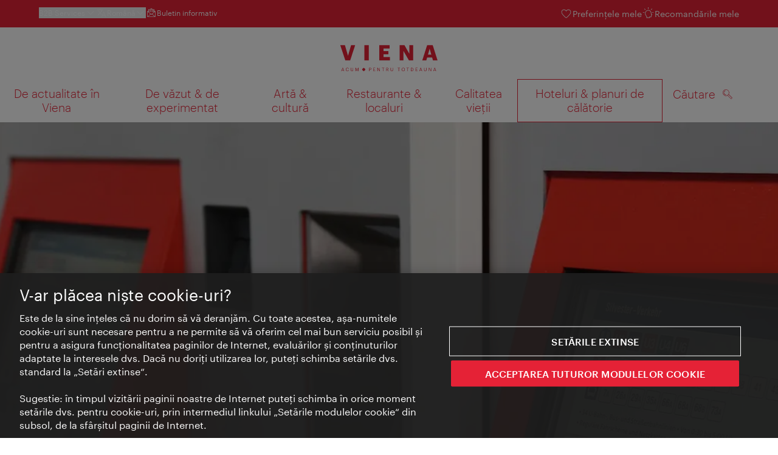

--- FILE ---
content_type: text/html;charset=UTF-8
request_url: https://www.wien.info/ro/hoteluri-planuri-de-c%C4%83l%C4%83torie/transportul-%C3%AEn-viena/biletele-361372
body_size: 30631
content:
<!DOCTYPE html>
<html lang="ro" xml:lang="ro" dir="ltr"    >
<head>
<meta charset="utf-8">
<meta name="viewport" content="width=device-width, initial-scale=1.0">
<meta http-equiv="Content-Security-Policy" content="default-src &#39;self&#39;; frame-src https://wien.info https://*.wien.info https://*.vienna.info https://*.convention.at https://wtv-auth.herokuapp.com https://wtv-api.herokuapp.com https://cdn.cookielaw.org https://*.onetrust.com https://*.onlyfy.jobs https://*.gstatic.com https://*.google.com https://*.google.at https://www.googletagmanager.com https://region1.google-analytics.com https://*.youtube-nocookie.com/ https://*.youtube.com https://*.walls.io https://walls.io https://vimeo.com https://*.jwpcdn.com https://*.flockler.com https://app.powerbi.com https://open.spotify.com https://*.feratel.com https://my.3dvirtualexperience.nl https://cdn.flipsnack.com https://player.flipsnack.com https://*.instagram.com https://ct.pinterest.com https://player.youku.com https://concierge.goodguys.ai https://einreichportal.waca.at https://*.adsrvr.org https://*.adnxs.com; frame-ancestors ; connect-src &#39;self&#39; https://wien.info https://*.wien.info https://*.onlyfy.jobs https://*.vienna.info https://*.convention.at https://wtv-auth.herokuapp.com https://wtv-api.herokuapp.com https://*.babiel.com https://cdn.cookielaw.org https://*.onetrust.com https://eu-api.friendlycaptcha.eu https://wtvassets.s3.eu-central-1.amazonaws.com https://*.gstatic.com https://*.google.com https://*.google.at https://*.youtube-nocookie.com/ https://*.youtube.com https://www.google-analytics.com https://www.googletagmanager.com https://www.googleadservices.com https://region1.google-analytics.com https://*.doubleclick.net https://*.snapengage.com https://*.walls.io https://walls.io https://vimeo.com https://*.jwpcdn.com https://*.flockler.com https://app.powerbi.com https://open.spotify.com https://*.feratel.com https://my.3dvirtualexperience.nl https://www.facebook.com https://ct.pinterest.com https://px.ads.linkedin.com/ https://api.prescreenapp.io https://analytics.tiktok.com https://concierge.goodguys.ai https://*.maptoolkit.net https://*.adsrvr.org https://*.adnxs.com; font-src &#39;self&#39; https://tracking.wien.info https://fonts.gstatic.com https://*.onlyfy.jobs https://*.oebb.at data:; img-src &#39;self&#39; data: https://wien.imxplatform.de https://imxplatform-cust-wtv.fsn1.your-objectstorage.com https://wtvassets.s3.eu-central-1.amazonaws.com https://*.onlyfy.jobs https://wien.info https://*.wien.info https://*.vienna.info https://*.convention.at https://*.babiel.com https://*.wien.gv.at https://*.gstatic.com https://*.google.com https://*.google.at https://*.youtube-nocookie.com/ https://*.youtube.com https://*.ytimg.com/ https://www.googletagmanager.com https://ssl.gstatic.com https://www.gstatic.com https://www.google-analytics.com https://googleads.g.doubleclick.net https://*.snapengage.com https://www.facebook.com https://*.linkedin.net https://*.walls.io https://walls.io https://cdn.cookielaw.org https://*.onetrust.com https://vimeo.com https://*.jwpcdn.com https://*.flockler.com https://app.powerbi.com https://open.spotify.com https://*.feratel.com https://my.3dvirtualexperience.nl https://wtv-api.herokuapp.com https://wtv-auth.herokuapp.com https://ct.pinterest.com https://px.ads.linkedin.com/ https://concierge.goodguys.ai https://*.adsrvr.org https://*.adnxs.com; media-src &#39;self&#39; https://wien.info https://*.wien.info https://*.vienna.info https://*.convention.at https://*.babiel.com https://*.onlyfy.jobs https://*.snapengage.com; script-src &#39;self&#39; &#39;unsafe-eval&#39; &#39;unsafe-inline&#39; https://wien.info https://*.wien.info https://*.vienna.info https://*.convention.at https://*.babiel.com https://wtv-auth.herokuapp.com https://wtv-api.herokuapp.com https://cdn.cookielaw.org https://*.onetrust.com https://*.onlyfy.jobs https://*.gstatic.com https://*.google.com https://*.google.at https://www.googletagmanager.com https://tagmanager.google.com https://www.google-analytics.com https://ssl.google-analytics.com https://region1.google-analytics.com https://storage.googleapis.com https://www.googleadservices.com https://*.youtube-nocookie.com/ https://*.youtube.com https://*.adform.net https://*.doubleclick.net https://snap.licdn.com https://*.snapengage.com https://connect.facebook.net https://*.linkedin.net https://*.walls.io https://walls.io https://vimeo.com https://*.jwpcdn.com https://*.flockler.com https://app.powerbi.com https://open.spotify.com https://*.feratel.com https://my.3dvirtualexperience.nl https://www.facebook.com https://s.pinimg.com https://ct.pinterest.com https://px.ads.linkedin.com/ https://*.oebb.at https://analytics.tiktok.com https://concierge.goodguys.ai https://*.adsrvr.org https://*.adnxs.com; manifest-src &#39;self&#39;; style-src &#39;self&#39; &#39;unsafe-inline&#39; https://wien.info https://*.wien.info https://*.vienna.info https://*.convention.at https://*.babiel.com https://tagmanager.google.com https://www.googletagmanager.com https://fonts.googleapis.com https://*.oebb.at https://concierge.goodguys.ai; worker-src blob:;"><title>Biletele - vienna.info</title>
<script type="application/ld+json">
{
"@context": "https://schema.org",
"@type": "BreadcrumbList",
"itemListElement": [
{
"@type": "ListItem",
"position": 1,
"name": "Pagina de start",
"item": "https://www.wien.info/ro"
},
{
"@type": "ListItem",
"position": 2,
"name": "Hoteluri &amp; planuri de călătorie",
"item": "https://www.wien.info/ro/hoteluri-planuri-de-c%C4%83l%C4%83torie"
},
{
"@type": "ListItem",
"position": 3,
"name": "Transportul în Viena",
"item": "https://www.wien.info/ro/hoteluri-planuri-de-c%C4%83l%C4%83torie/transportul-%C3%AEn-viena"
},
{
"@type": "ListItem",
"position": 4,
"name": "Biletele"
}
]
}
</script>
<meta name="apple-itunes-app" content="app-id=1486840263" />
<meta name="image" property="og:image" content="https://www.wien.info/resource/image/297892/19x10/1200/630/fc27d7bfe7db8ab7d69f609ad505845d/4699F8176E45A6AABF6467090DF317C5/ticketautomat-der-wiener-linien.jpg" />
<meta property="og:title" content="Biletele"/>
<meta property="og:description" content="Pentru a călători cu mijloacele de transport public din Viena, este necesar un bilet valabil. Biletele de călătorie sunt valabile în toate tramvaiele, autobuzele și autobuzele de noapte, metrouri și tramvaiele rapide (tramvaie) ale Liniilor de transport din Viena din zona centrală a Vienei. Fiecare bilet de călătorie individual validat este valabil până la sosirea la destinație, inclusiv pentru mai multe urcări şi coborâri." />
<meta property="og:url" content="https://www.wien.info/ro/hoteluri-planuri-de-c%C4%83l%C4%83torie/transportul-%C3%AEn-viena/biletele-361372" />
<meta property="fb:app_id" content="1173699693372957" />
<meta property="og:site_name" content="vienna.info"/>
<meta name="twitter:card" content="summary_large_image" />
<meta name="description" content="Pentru a călători cu mijloacele de transport public din Viena, este necesar un bilet valabil. Biletele de călătorie sunt valabile în toate tramvaiele, autobuzele și autobuzele de noapte, metrouri și tramvaiele rapide (tramvaie) ale Liniilor de transport din Viena din zona centrală a Vienei. Fiecare bilet de călătorie individual validat este valabil până la sosirea la destinație, inclusiv pentru mai multe urcări şi coborâri.">
<meta name="og:description" content="Pentru a călători cu mijloacele de transport public din Viena, este necesar un bilet valabil. Biletele de călătorie sunt valabile în toate tramvaiele, autobuzele și autobuzele de noapte, metrouri și tramvaiele rapide (tramvaie) ale Liniilor de transport din Viena din zona centrală a Vienei. Fiecare bilet de călătorie individual validat este valabil până la sosirea la destinație, inclusiv pentru mai multe urcări şi coborâri."><meta name="keywords" content="Vienna City Card,Straßenbahn,Bus,U-Bahn,Tickets,Ticket,Fahrkarte,Fahrpreis,Tarif,Wiener Linien,Öffentliche Verkehrsmittel,Transport">
<meta content="all" name="robots" /> <link href="/assets/image/favicon.ico?v=3.8.25" rel="shortcut icon" />
<link href="/assets/css/main.css" media="screen, projection" rel="stylesheet"
type="text/css">
<link rel="manifest" href="/assets/manifest/manifest.json" />
<link href="/assets/image/homescreen/icon.png" rel="apple-touch-icon" />
<link href="/assets/image/homescreen/icon-96x96.png" rel="apple-touch-icon" sizes="96x96" />
<link href="/assets/image/homescreen/icon.png" rel="apple-touch-icon" sizes="120x120" />
<link href="/assets/image/homescreen/icon-152x152.png" rel="apple-touch-icon" sizes="152x152" />
<link href="/assets/image/homescreen/icon-192x192.png" rel="icon" sizes="192x192" />
<link href="/assets/image/homescreen/icon-128x128.png" rel="icon" sizes="128x128" />
<link href="/assets/image/logos/Logo_de_mit-Claim.svg" rel="image_src" />
<script>
dataLayer = [];
</script>
<link rel="alternate" hreflang="de" href="https://www.wien.info/de/reiseinfos/verkehr/tickets-361374"/>
<link rel="alternate" hreflang="en" href="https://www.wien.info/en/travel-info/transport/tickets-361360"/>
<link rel="alternate" hreflang="it" href="https://www.wien.info/it/hotel-soggiorno/trasporti-pubblici/biglietti-361376"/>
<link rel="alternate" hreflang="fr" href="https://www.wien.info/fr/hotels-organisation/transports-publics/tickets-361362"/>
<link rel="alternate" hreflang="es" href="https://www.wien.info/es/hoteles-y-viajes/transporte-p%C3%BAblico/billetes-361364"/>
<link rel="alternate" hreflang="hu" href="https://www.wien.info/hu/sz%C3%A1llod%C3%A1k-utaz%C3%A1s/%C3%BAtkoezben-b%C3%A9csben/jegyek-361366"/>
<link rel="alternate" hreflang="ru" href="https://www.wien.info/ru/%D0%BE%D1%82%D0%B5%D0%BB%D0%B8-%D0%B8-%D0%BF%D1%83%D1%82%D0%B5%D1%88%D0%B5%D1%81%D1%82%D0%B2%D0%B8%D0%B5/%D0%BF%D0%B5%D1%80%D0%B5%D0%B4%D0%B2%D0%B8%D0%B6%D0%B5%D0%BD%D0%B8%D0%B5-%D0%B2-%D0%B2%D0%B5%D0%BD%D0%B5/%D0%B1%D0%B8%D0%BB%D0%B5%D1%82%D1%8B-361368"/>
<link rel="alternate" hreflang="pl" href="https://www.wien.info/pl/hotele-i-podr%C3%B3%C5%BCe/komunikacja-miejska/bilety-361370"/>
<link rel="alternate" hreflang="ro" href="https://www.wien.info/ro/hoteluri-planuri-de-c%C4%83l%C4%83torie/transportul-%C3%AEn-viena/biletele-361372"/>
<link rel="alternate" hreflang="cs" href="https://www.wien.info/cs/hotely-cestov%C3%A1n%C3%AD/na-cest%C3%A1ch-po-v%C3%ADdni/j%C3%ADzdenky-361356"/>
<link rel="alternate" hreflang="ja" href="https://www.wien.info/ja/%E3%83%9B%E3%83%86%E3%83%AB-%E6%97%85%E3%81%AE%E8%A8%88%E7%94%BB/%E3%82%A6%E3%82%A3%E3%83%BC%E3%83%B3%E3%81%AE%E7%A7%BB%E5%8B%95%E6%89%8B%E6%AE%B5/%E3%83%81%E3%82%B1%E3%83%83%E3%83%88-361358"/>
<link rel="alternate" hreflang="x-default" href="https://www.wien.info/en/travel-info/transport/tickets-361360"/>
<!-- Matomo Tag Manager -->
<script>
var _mtm = window._mtm = window._mtm || [];
_mtm.push({'mtm.startTime': (new Date().getTime()), 'event': 'mtm.Start'});
var d=document, g=d.createElement('script'), s=d.getElementsByTagName('script')[0];
g.async=true; g.src='https://tracking.wien.info/js/container_ab9Yd1yb.js'; s.parentNode.insertBefore(g,s);
</script>
<!-- End Matomo Tag Manager -->
<meta name="apple-itunes-app" content="app-id=1486840263">
<meta name="smartbanner:title" content="ivie - Vienna Guide">
<meta name="smartbanner:author" content="WienTourismus / Vienna Tourist Board">
<meta name="smartbanner:price" content="free">
<meta name="smartbanner:price-suffix-google" content=" - In Google Play">
<meta name="smartbanner:icon-google" content="/assets/image/homescreen/icon-192x192.png">
<meta name="smartbanner:button" content="View">
<meta name="smartbanner:button-url-google" content="https://play.google.com/store/apps/details?id=at.vienna.ivie">
<meta name="smartbanner:enabled-platforms" content="android">
<meta name="smartbanner:close-label" content="close">
<script>
/*!
* smartbanner.js v1.16.0 <https://github.com/ain/smartbanner.js>
* Copyright © 2020 Ain Tohvri, contributors. Licensed under GPL-3.0.
*/
(function(){function r(e,n,t){function o(i,f){if(!n[i]){if(!e[i]){var c="function"==typeof require&&require;if(!f&&c)return c(i,!0);if(u)return u(i,!0);var a=new Error("Cannot find module '"+i+"'");throw a.code="MODULE_NOT_FOUND",a}var p=n[i]={exports:{}};e[i][0].call(p.exports,function(r){var n=e[i][1][r];return o(n||r)},p,p.exports,r,e,n,t)}return n[i].exports}for(var u="function"==typeof require&&require,i=0;i<t.length;i++)o(t[i]);return o}return r})()({1:[function(require,module,exports){"use strict";Object.defineProperty(exports,"__esModule",{value:true});exports["default"]=void 0;function _classCallCheck(instance,Constructor){if(!(instance instanceof Constructor)){throw new TypeError("Cannot call a class as a function")}}function _defineProperties(target,props){for(var i=0;i<props.length;i++){var descriptor=props[i];descriptor.enumerable=descriptor.enumerable||false;descriptor.configurable=true;if("value"in descriptor)descriptor.writable=true;Object.defineProperty(target,descriptor.key,descriptor)}}function _createClass(Constructor,protoProps,staticProps){if(protoProps)_defineProperties(Constructor.prototype,protoProps);if(staticProps)_defineProperties(Constructor,staticProps);return Constructor}var Bakery=function(){function Bakery(){_classCallCheck(this,Bakery)}_createClass(Bakery,null,[{key:"getCookieExpiresString",value:function getCookieExpiresString(hideTtl){var now=new Date;var expireTime=new Date(now.getTime()+hideTtl);return"expires=".concat(expireTime.toGMTString(),";")}},{key:"bake",value:function bake(hideTtl,hidePath){document.cookie="smartbanner_exited=1; ".concat(hideTtl?Bakery.getCookieExpiresString(hideTtl):""," path=").concat(hidePath)}},{key:"unbake",value:function unbake(){document.cookie="smartbanner_exited=; expires=Thu, 01 Jan 1970 00:00:01 GMT;"}},{key:"baked",get:function get(){var value=document.cookie.replace(/(?:(?:^|.*;\s*)smartbanner_exited\s*=\s*([^;]*).*$)|^.*$/,"$1");return value==="1"}}]);return Bakery}();exports["default"]=Bakery},{}],2:[function(require,module,exports){(function(global){"use strict";Object.defineProperty(exports,"__esModule",{value:true});exports["default"]=void 0;function _classCallCheck(instance,Constructor){if(!(instance instanceof Constructor)){throw new TypeError("Cannot call a class as a function")}}function _defineProperties(target,props){for(var i=0;i<props.length;i++){var descriptor=props[i];descriptor.enumerable=descriptor.enumerable||false;descriptor.configurable=true;if("value"in descriptor)descriptor.writable=true;Object.defineProperty(target,descriptor.key,descriptor)}}function _createClass(Constructor,protoProps,staticProps){if(protoProps)_defineProperties(Constructor.prototype,protoProps);if(staticProps)_defineProperties(Constructor,staticProps);return Constructor}var Detector=function(){function Detector(){_classCallCheck(this,Detector)}_createClass(Detector,null,[{key:"platform",value:function platform(){if(/iPhone|iPad|iPod/i.test(window.navigator.userAgent)){return"ios"}else if(/Android/i.test(window.navigator.userAgent)){return"android"}}},{key:"userAgentMatchesRegex",value:function userAgentMatchesRegex(regexString){return new RegExp(regexString).test(window.navigator.userAgent)}},{key:"jQueryMobilePage",value:function jQueryMobilePage(){return typeof global.$!=="undefined"&&global.$.mobile!=="undefined"&&document.querySelector(".ui-page")!==null}},{key:"wrapperElement",value:function wrapperElement(){var selector=Detector.jQueryMobilePage()?".ui-page":"html";return document.querySelectorAll(selector)}}]);return Detector}();exports["default"]=Detector}).call(this,typeof global!=="undefined"?global:typeof self!=="undefined"?self:typeof window!=="undefined"?window:{})},{}],3:[function(require,module,exports){"use strict";var _smartbanner=_interopRequireDefault(require("./smartbanner.js"));function _interopRequireDefault(obj){return obj&&obj.__esModule?obj:{default:obj}}var smartbanner;window.addEventListener("load",function(){smartbanner=new _smartbanner["default"];if(smartbanner.apiEnabled){window.smartbanner=smartbanner}else{smartbanner.publish()}})},{"./smartbanner.js":5}],4:[function(require,module,exports){"use strict";Object.defineProperty(exports,"__esModule",{value:true});exports["default"]=void 0;function _classCallCheck(instance,Constructor){if(!(instance instanceof Constructor)){throw new TypeError("Cannot call a class as a function")}}function _defineProperties(target,props){for(var i=0;i<props.length;i++){var descriptor=props[i];descriptor.enumerable=descriptor.enumerable||false;descriptor.configurable=true;if("value"in descriptor)descriptor.writable=true;Object.defineProperty(target,descriptor.key,descriptor)}}function _createClass(Constructor,protoProps,staticProps){if(protoProps)_defineProperties(Constructor.prototype,protoProps);if(staticProps)_defineProperties(Constructor,staticProps);return Constructor}function valid(name){return name.indexOf("smartbanner:")!==-1&&name.split(":")[1].length>0}function convertToCamelCase(name){var parts=name.split("-");parts.map(function(part,index){if(index>0){parts[index]=part.charAt(0).toUpperCase()+part.substring(1)}});return parts.join("")}var OptionParser=function(){function OptionParser(){_classCallCheck(this,OptionParser)}_createClass(OptionParser,[{key:"parse",value:function parse(){var metas=document.getElementsByTagName("meta");var options={};Array.apply(null,metas).forEach(function(meta){var optionName=null;var name=meta.getAttribute("name");var content=meta.getAttribute("content");if(name&&content&&valid(name)&&content.length>0){optionName=name.split(":")[1];if(optionName.indexOf("-")!==-1){optionName=convertToCamelCase(optionName)}options[optionName]=content}});return options}}]);return OptionParser}();exports["default"]=OptionParser},{}],5:[function(require,module,exports){"use strict";Object.defineProperty(exports,"__esModule",{value:true});exports["default"]=void 0;var _optionparser=_interopRequireDefault(require("./optionparser.js"));var _detector=_interopRequireDefault(require("./detector.js"));var _bakery=_interopRequireDefault(require("./bakery.js"));function _interopRequireDefault(obj){return obj&&obj.__esModule?obj:{default:obj}}function _classCallCheck(instance,Constructor){if(!(instance instanceof Constructor)){throw new TypeError("Cannot call a class as a function")}}function _defineProperties(target,props){for(var i=0;i<props.length;i++){var descriptor=props[i];descriptor.enumerable=descriptor.enumerable||false;descriptor.configurable=true;if("value"in descriptor)descriptor.writable=true;Object.defineProperty(target,descriptor.key,descriptor)}}function _createClass(Constructor,protoProps,staticProps){if(protoProps)_defineProperties(Constructor.prototype,protoProps);if(staticProps)_defineProperties(Constructor,staticProps);return Constructor}var DEFAULT_PLATFORMS="android,ios";var DEFAULT_CLOSE_LABEL="Close";var datas={originalTop:"data-smartbanner-original-top",originalMarginTop:"data-smartbanner-original-margin-top"};function handleExitClick(event,self){self.exit();event.preventDefault()}function handleClickout(event,self){self.clickout()}function handleJQueryMobilePageLoad(event){if(!this.positioningDisabled){setContentPosition(event.data.height)}}function addEventListeners(self){var closeIcon=document.querySelector(".js_smartbanner__exit");closeIcon.addEventListener("click",function(event){return handleExitClick(event,self)});var button=document.querySelector(".js_smartbanner__button");button.addEventListener("click",function(event){return handleClickout(event,self)});if(_detector["default"].jQueryMobilePage()){$(document).on("pagebeforeshow",self,handleJQueryMobilePageLoad)}}function removeEventListeners(){if(_detector["default"].jQueryMobilePage()){$(document).off("pagebeforeshow",handleJQueryMobilePageLoad)}}function setContentPosition(value){var wrappers=_detector["default"].wrapperElement();for(var i=0,l=wrappers.length,wrapper;i<l;i++){wrapper=wrappers[i];if(_detector["default"].jQueryMobilePage()){if(wrapper.getAttribute(datas.originalTop)){continue}var top=parseFloat(getComputedStyle(wrapper).top);wrapper.setAttribute(datas.originalTop,isNaN(top)?0:top);wrapper.style.top=value+"px"}else{if(wrapper.getAttribute(datas.originalMarginTop)){continue}var margin=parseFloat(getComputedStyle(wrapper).marginTop);wrapper.setAttribute(datas.originalMarginTop,isNaN(margin)?0:margin);wrapper.style.marginTop=value+"px"}}}function restoreContentPosition(){var wrappers=_detector["default"].wrapperElement();for(var i=0,l=wrappers.length,wrapper;i<l;i++){wrapper=wrappers[i];if(_detector["default"].jQueryMobilePage()&&wrapper.getAttribute(datas.originalTop)){wrapper.style.top=wrapper.getAttribute(datas.originalTop)+"px"}else if(wrapper.getAttribute(datas.originalMarginTop)){wrapper.style.marginTop=wrapper.getAttribute(datas.originalMarginTop)+"px"}}}var SmartBanner=function(){function SmartBanner(){_classCallCheck(this,SmartBanner);var parser=new _optionparser["default"];this.options=parser.parse();this.platform=_detector["default"].platform();var event=new Event("smartbanner.init");document.dispatchEvent(event)}_createClass(SmartBanner,[{key:"publish",value:function publish(){if(Object.keys(this.options).length===0){throw new Error("No options detected. Please consult documentation.")}if(_bakery["default"].baked){return false}if(this.userAgentExcluded){return false}if(!(this.platformEnabled||this.userAgentIncluded)){return false}var bannerDiv=document.createElement("div");document.querySelector("body").appendChild(bannerDiv);bannerDiv.outerHTML=this.html;var event=new Event("smartbanner.view");document.dispatchEvent(event);if(!this.positioningDisabled){setContentPosition(this.height)}addEventListeners(this)}},{key:"exit",value:function exit(){removeEventListeners();if(!this.positioningDisabled){restoreContentPosition()}var banner=document.querySelector(".js_smartbanner");document.querySelector("body").removeChild(banner);var event=new Event("smartbanner.exit");document.dispatchEvent(event);_bakery["default"].bake(this.hideTtl,this.hidePath)}},{key:"clickout",value:function clickout(){var event=new Event("smartbanner.clickout");document.dispatchEvent(event)}},{key:"originalTop",get:function get(){var wrapper=_detector["default"].wrapperElement()[0];return parseFloat(wrapper.getAttribute(datas.originalTop))}},{key:"originalTopMargin",get:function get(){var wrapper=_detector["default"].wrapperElement()[0];return parseFloat(wrapper.getAttribute(datas.originalMarginTop))}},{key:"priceSuffix",get:function get(){if(this.platform==="ios"){return this.options.priceSuffixApple}else if(this.platform==="android"){return this.options.priceSuffixGoogle}return""}},{key:"icon",get:function get(){if(this.platform==="android"){return this.options.iconGoogle}else{return this.options.iconApple}}},{key:"buttonUrl",get:function get(){if(this.platform==="android"){return this.options.buttonUrlGoogle}else if(this.platform==="ios"){return this.options.buttonUrlApple}return"#"}},{key:"closeLabel",get:function get(){return this.options.closeLabel!==undefined?this.options.closeLabel:DEFAULT_CLOSE_LABEL}},{key:"html",get:function get(){var modifier=!this.options.customDesignModifier?this.platform:this.options.customDesignModifier;return'<div class="smartbanner smartbanner--'.concat(modifier,' js_smartbanner">\n <a href="javascript:void();" class="smartbanner__exit js_smartbanner__exit" aria-label="').concat(this.closeLabel,'"></a>\n <div class="smartbanner__icon" style="background-image: url(').concat(this.icon,');"></div>\n <div class="smartbanner__info">\n <div>\n <div class="smartbanner__info__title">').concat(this.options.title,'</div>\n <div class="smartbanner__info__author">').concat(this.options.author,'</div>\n <div class="smartbanner__info__price">').concat(this.options.price).concat(this.priceSuffix,'</div>\n </div>\n </div>\n <a href="').concat(this.buttonUrl,'" target="_blank" class="smartbanner__button js_smartbanner__button" rel="noopener" aria-label="').concat(this.options.button,'"><span class="smartbanner__button__label">').concat(this.options.button,"</span></a>\n </div>")}},{key:"height",get:function get(){try{return document.querySelector(".js_smartbanner").offsetHeight}catch(error){return 0}}},{key:"platformEnabled",get:function get(){var enabledPlatforms=this.options.enabledPlatforms||DEFAULT_PLATFORMS;return enabledPlatforms&&enabledPlatforms.replace(/\s+/g,"").split(",").indexOf(this.platform)!==-1}},{key:"positioningDisabled",get:function get(){return this.options.disablePositioning==="true"}},{key:"apiEnabled",get:function get(){return this.options.api==="true"}},{key:"userAgentExcluded",get:function get(){if(!this.options.excludeUserAgentRegex){return false}return _detector["default"].userAgentMatchesRegex(this.options.excludeUserAgentRegex)}},{key:"userAgentIncluded",get:function get(){if(!this.options.includeUserAgentRegex){return false}return _detector["default"].userAgentMatchesRegex(this.options.includeUserAgentRegex)}},{key:"hideTtl",get:function get(){return this.options.hideTtl?parseInt(this.options.hideTtl):false}},{key:"hidePath",get:function get(){return this.options.hidePath?this.options.hidePath:"/"}}]);return SmartBanner}();exports["default"]=SmartBanner},{"./bakery.js":1,"./detector.js":2,"./optionparser.js":4}]},{},[3]);
</script>
<style>
/*!
* smartbanner.js v1.16.0 <https://github.com/ain/smartbanner.js>
* Copyright © 2020 Ain Tohvri, contributors. Licensed under GPL-3.0.
*/
.smartbanner{position:absolute;top:0;left:0;overflow-x:hidden;width:100%;height:84px;background:#f3f3f3;font-family:Helvetica, sans, sans-serif}.smartbanner__exit{position:absolute;top:calc(50% - 6px);left:9px;display:block;margin:0;width:12px;height:12px;border:0;text-align:center}.smartbanner__exit::before,.smartbanner__exit::after{position:absolute;width:1px;height:12px;background:#767676;content:' '}.smartbanner__exit::before{transform:rotate(45deg)}.smartbanner__exit::after{transform:rotate(-45deg)}.smartbanner__icon{position:absolute;top:10px;left:30px;width:64px;height:64px;border-radius:15px;background-size:64px 64px}.smartbanner__info{position:absolute;top:10px;left:104px;display:flex;overflow-y:hidden;width:60%;height:64px;align-items:center;color:#000}.smartbanner__info__title{font-size:14px}.smartbanner__info__author,.smartbanner__info__price{font-size:12px}.smartbanner__button{position:absolute;top:32px;right:10px;z-index:1;display:block;padding:0 10px;min-width:10%;border-radius:5px;background:#f3f3f3;color:#1474fc;font-size:18px;text-align:center;text-decoration:none}.smartbanner__button__label{text-align:center}.smartbanner.smartbanner--android{background:#3d3d3d url("[data-uri]");box-shadow:inset 0 4px 0 #88b131}.smartbanner.smartbanner--android .smartbanner__exit{left:6px;margin-right:7px;width:17px;height:17px;border-radius:14px;background:#1c1e21;box-shadow:0 1px 2px rgba(0,0,0,0.8) inset,0 1px 1px rgba(255,255,255,0.3);color:#b1b1b3;font-family:'ArialRoundedMTBold', Arial;font-size:20px;line-height:17px;text-shadow:0 1px 1px #000}.smartbanner.smartbanner--android .smartbanner__exit::before,.smartbanner.smartbanner--android .smartbanner__exit::after{top:3px;left:8px;width:2px;height:11px;background:#b1b1b3}.smartbanner.smartbanner--android .smartbanner__exit:active,.smartbanner.smartbanner--android .smartbanner__exit:hover{color:#eee}.smartbanner.smartbanner--android .smartbanner__icon{background-color:transparent;box-shadow:none}.smartbanner.smartbanner--android .smartbanner__info{color:#ccc;text-shadow:0 1px 2px #000}.smartbanner.smartbanner--android .smartbanner__info__title{color:#fff;font-weight:bold}.smartbanner.smartbanner--android .smartbanner__button{top:30px;right:20px;padding:0;min-width:12%;border-radius:0;background:none;box-shadow:0 0 0 1px #333, 0 0 0 2px #dddcdc;color:#d1d1d1;font-size:14px;font-weight:bold}.smartbanner.smartbanner--android .smartbanner__button:active,.smartbanner.smartbanner--android .smartbanner__button:hover{background:none}.smartbanner.smartbanner--android .smartbanner__button__label{display:block;padding:0 10px;background:#42b6c9;background:linear-gradient(to bottom, #42b6c9, #39a9bb);box-shadow:none;line-height:24px;text-align:center;text-shadow:none;text-transform:none}.smartbanner.smartbanner--android .smartbanner__button__label:active,.smartbanner.smartbanner--android .smartbanner__button__label:hover{background:#2ac7e1}
</style>
<style>
#ot-sdk-btn {
padding: 0 !important;
font-size: .875em !important;
}
</style>
<!-- OneTrust Cookies Consent Notice start for wien.info -->
<script async src="https://cdn.cookielaw.org/scripttemplates/otSDKStub.js" data-document-language="true" type="text/javascript" charset="UTF-8" data-domain-script="e1fa3db5-69e1-4d71-a8e4-cf6c8138940a"></script>
<script>
if (!window.getCookie) {
window.getCookie=function(name){var value="; "+document.cookie;var parts=value.split("; "+name+"=");if(parts.length==2)return parts.pop().split(";").shift()};
}
function otUpdateCookies(cookieName, accepted) {
document.cookie = cookieName + '=' + accepted + '; expires=Thu 31 Dec 2099 23:59:59 GMT' + '; path=/';
}
</script>
<!-- OneTrust Cookies Consent Notice end for wien.info -->
</head><body data-language="ro" data-segment="ro"
data-search-id="405714"
data-preview="false"
data-analytics-masterid="361374 - Tickets" data-analytics-contentid="361372"
data-analytics-parentid="374736" data-analytics-parentmasterid="374972"
data-analytics-page data-subsite="b2c"
>
<script type="text/javascript">
var lang = document.querySelector('body').dataset.language
var path = 'graphik/fonts_base64-nec.css'
if (lang !== 'ja') {
!function(){"use strict";function e(e,t,n){e.addEventListener?e.addEventListener(t,n,!1):e.attachEvent&&e.attachEvent("on"+t,n)}function t(e){return window.localStorage&&localStorage.font_css_cache_3&&localStorage.font_css_cache_3_file===e}function n(){if(window.localStorage&&window.XMLHttpRequest)if(t(o))c(localStorage.font_css_cache_3);else{var n=new XMLHttpRequest;n.open("GET",o,!0),e(n,"load",function(){4===n.readyState&&(c(n.responseText),localStorage.font_css_cache_3=n.responseText,localStorage.font_css_cache_3_file=o)}),n.send()}else{var a=document.createElement("link");a.href=o,a.rel="stylesheet",a.type="text/css",document.getElementsByTagName("head")[0].appendChild(a),document.cookie="font_css_cache"}}function c(e){var t=document.createElement("style");t.innerHTML=e,document.getElementsByTagName("head")[0].appendChild(t)}var o="/assets/font/dist/"+path;window.localStorage&&localStorage.font_css_cache_3||document.cookie.indexOf("font_css_cache")>-1?n():e(window,"load",n)}();
}
</script><noscript><link rel="stylesheet" href="/assets/font/dist/graphik/fonts_base64-nec.css"></noscript>
<style>
.workinprogress {
opacity: 0.35;
filter: grayscale(100%);
}
.underline {
text-decoration: underline;
text-underline-position: under;
}
.strike {
text-decoration: line-through;
}
/* MOVE ME to proper CSS, WTCMS-17 */
.grid_column.grid_column--12 > div.htmlblock {
width: 100%;
}
/* DELETE ME, after integration into buildprocess new. */
.jw-controlbar.jw-background-color.jw-reset {
width: 100%;
}
/* DELETE ME, after integration into buildprocess new. WTCMS-2526 */
.tile_image-container .player {
margin: 0;
}
/* DELETE ME, after integration into buildprocess new. WTCMS-2438 */
body #ot-sdk-btn.ot-sdk-show-settings, #ot-sdk-btn.optanon-show-settings {
background-color: transparent !important;
color: rgb(229, 34, 54) !important;
border: none;
}
body #ot-sdk-btn.ot-sdk-show-settings:hover, #ot-sdk-btn.optanon-show-settings:hover {
background-color: transparent;
color: rgb(229, 34, 54);
}
/* DELETE ME, WTCMS-835 */
.header-hero--no-link .header-hero_image-container {
opacity: 1;
}
/* DELETE ME, after integration WTCMS-15*/
.tile_link.tile_link--video {
display: flex;
justify-content: flex-start;
}
.tile_link.tile_link.tile_link--video-campaign .responsive-video-embed {
padding-bottom: 56.25%;
}
.tile_link--video>.tile_image-container--video {
position: relative;
background: #000;
height: auto;
padding-top: 33%;
width: 50%;
}
.tile_link--video>.tile_image-container--video.tile_image-container--video-campaign {
position: relative;
background: #000;
height: auto;
padding-top: calc(56.25% / 2);
width: 50%;
}
.u--is-text-color {
color: rgba(0,0,0,1) !important;
}
@media screen and (max-width: 599px) {
.tile_link.tile_link--video {
display: block;
justify-content: initial;
}
.tile_link--video>.tile_image-container--video {
padding-top: 56.25%;
width: 100%;
}
.tile_link--video>.tile_image-container--video.tile_image-container--video-campaign {
padding-top: 56.25%;
width: 100%;
}
.tile_link .responsive-video-embed {
padding-bottom: 56.25%;
}
.tile_image-container--video,
.tile--fixed-dimensions>.tile_link.tile_link--video-standardteaser {
padding-top: 56.25%;
}
/* WTCMS-104: Remove Teaser Image for row_more */
.grid_row--vcbnews .tile_link {
padding-top: 0;
}
.grid_row--vcbnews .tile_image-container {
display: none;
}
}
</style>
<div data-loadmodule="headroomwrapper">
<nav data-ds class="grid u--position-rel up--is-hidden" aria-label="Servicenavigation">
<a href="#main-navigation" class="u--is-accessible-hidden-not-on-focus-not-on-mobile skiplink">Către navigare</a>
<a href="#main-content" class="u--is-accessible-hidden-not-on-focus-not-on-mobile skiplink">Către texte</a>
<!--
We have to include service_container as a class as long as headroomwrapper.js depends on it.
Once headroomwrapper.js is refactored we can remove this class again.
There is a chance of potential styling conflicts with the class but right now the design system overrides it.
-->
<div class="hidden lg:block bg-brand text-white px-1600 py-300 service_container">
<div class="flex justify-between">
<ul class="flex gap-400">
<li class="relative [&_a]:text-base-content [&_a:hover]:underline">
<button class="text-white text-300 font-normal hover:underline flex items-center gap-100" data-loadmodule="flyout" data-analytics-features-flyoutb2b="" data-flyout-module="b2b" aria-expanded="false">
<span>B2B Services</span>
<svg width="1.5em" height="1.5em" aria-hidden="true">
<use href="/assets/image/icon/ds/chevron-small-down.svg#chevron-small-down" />
</svg>
</button>
<div id="b2b-flyout-menu" class="service_flyout service_flyout--left-aligned service_flyout--animation service_flyout--list service_flyout--b2b u--is-hidden">
<ul class="service_list-item u--width-100">
<li>
<a href="https://b2b.wien.info/en">Vienna Tourist Board B2B</a>
</li>
<li>
<a href="https://experts.wien.info/welcome-en">Vienna Experts Club</a>
</li>
<li>
<a href="https://meeting.vienna.info/en">Meeting Destination Vienna</a>
</li>
</ul>
</div>
</li><div class="relative">
<button class="text-white text-300 font-normal hover:underline flex items-center gap-100" data-loadmodule="flyout" data-flyout-module="language-picker" aria-expanded="false">
<svg width="1.5em" height="1.5em" aria-hidden="true">
<use href="/assets/image/icon/ds/language.svg#language" />
</svg>
<span>Română</span>
<svg width="1.5em" height="1.5em" aria-hidden="true">
<use href="/assets/image/icon/ds/chevron-small-down.svg#chevron-small-down" />
</svg>
</button>
<ul class="py-200 service_flyout service_flyout--left-aligned service_flyout--animation service_flyout--list service_flyout--language language-navigation u--is-hidden"
data-loadmodule="preferred-language">
<li>
<a rel="alternate" href="https://www.wien.info/de/reiseinfos/verkehr/tickets-361374" lang="de" xml:lang="de" hreflang="de"
class="language-navigation_link text-base-content hover:underline focus:underline"><span>Deutsch</span>
</a>
</li>
<li>
<a rel="alternate" href="https://www.wien.info/en/travel-info/transport/tickets-361360" lang="en" xml:lang="en" hreflang="en"
class="language-navigation_link text-base-content hover:underline focus:underline"><span>English</span>
</a>
</li>
<li>
<a rel="alternate" href="https://www.wien.info/it/hotel-soggiorno/trasporti-pubblici/biglietti-361376" lang="it" xml:lang="it" hreflang="it"
class="language-navigation_link text-base-content hover:underline focus:underline"><span>Italiano</span>
</a>
</li>
<li>
<a rel="alternate" href="https://www.wien.info/fr/hotels-organisation/transports-publics/tickets-361362" lang="fr" xml:lang="fr" hreflang="fr"
class="language-navigation_link text-base-content hover:underline focus:underline"><span>Français</span>
</a>
</li>
<li>
<a rel="alternate" href="https://www.wien.info/es/hoteles-y-viajes/transporte-p%C3%BAblico/billetes-361364" lang="es" xml:lang="es" hreflang="es"
class="language-navigation_link text-base-content hover:underline focus:underline"><span>Español</span>
</a>
</li>
<li>
<a rel="alternate" href="https://www.wien.info/hu/sz%C3%A1llod%C3%A1k-utaz%C3%A1s/%C3%BAtkoezben-b%C3%A9csben/jegyek-361366" lang="hu" xml:lang="hu" hreflang="hu"
class="language-navigation_link text-base-content hover:underline focus:underline"><span>Magyarul</span>
</a>
</li>
<li>
<a rel="alternate" href="https://www.wien.info/ru/%D0%BE%D1%82%D0%B5%D0%BB%D0%B8-%D0%B8-%D0%BF%D1%83%D1%82%D0%B5%D1%88%D0%B5%D1%81%D1%82%D0%B2%D0%B8%D0%B5/%D0%BF%D0%B5%D1%80%D0%B5%D0%B4%D0%B2%D0%B8%D0%B6%D0%B5%D0%BD%D0%B8%D0%B5-%D0%B2-%D0%B2%D0%B5%D0%BD%D0%B5/%D0%B1%D0%B8%D0%BB%D0%B5%D1%82%D1%8B-361368" lang="ru" xml:lang="ru" hreflang="ru"
class="language-navigation_link text-base-content hover:underline focus:underline"><span>Русский</span>
</a>
</li>
<li>
<a rel="alternate" href="https://www.wien.info/pl/hotele-i-podr%C3%B3%C5%BCe/komunikacja-miejska/bilety-361370" lang="pl" xml:lang="pl" hreflang="pl"
class="language-navigation_link text-base-content hover:underline focus:underline"><span>Polski</span>
</a>
</li>
<li>
<a rel="alternate" href="https://www.wien.info/cs/hotely-cestov%C3%A1n%C3%AD/na-cest%C3%A1ch-po-v%C3%ADdni/j%C3%ADzdenky-361356" lang="cs" xml:lang="cs" hreflang="cs"
class="language-navigation_link text-base-content hover:underline focus:underline"><span>Česky</span>
</a>
</li>
<li>
<a rel="alternate" href="https://www.wien.info/ja/%E3%83%9B%E3%83%86%E3%83%AB-%E6%97%85%E3%81%AE%E8%A8%88%E7%94%BB/%E3%82%A6%E3%82%A3%E3%83%BC%E3%83%B3%E3%81%AE%E7%A7%BB%E5%8B%95%E6%89%8B%E6%AE%B5/%E3%83%81%E3%82%B1%E3%83%83%E3%83%88-361358" lang="ja" xml:lang="ja" hreflang="ja"
class="language-navigation_link text-base-content hover:underline focus:underline"><span>日本語</span>
</a>
</li>
<li>
<a rel="alternate" href="https://www.wien.info/zh/%E9%85%92%E5%BA%97%E5%92%8C%E6%97%85%E8%A1%8C%E8%A7%84%E5%88%92" lang="zh" xml:lang="zh" hreflang="zh"
class="language-navigation_link text-muted no-underline hover:bg-[var(--color-grey-90)]"><span>中文</span>
</a>
</li>
</ul>
</div><li>
<a class="text-white text-300 font-normal hover:underline flex items-center gap-100" data-analytics-newsletter-topnav=""
href="/ro/newsletter">
<svg width="1.5em" height="1.5em" aria-hidden="true">
<use href="/assets/image/icon/ds/newsletter.svg#newsletter" />
</svg>
<span>Buletin informativ</span>
</a>
</li> </ul>
<div class="flex gap-600">
<li>
<a class="text-white text-350 font-normal hover:underline flex items-center gap-200" data-analytics--topnav=""
href="/ro/preferin%C5%A3ele-mele" data-loadmodule="favorites-indicator" data-favorites-indicator>
<span data-icon-outlined>
<svg width="1.5em" height="1.5em" aria-hidden="true">
<use href="/assets/image/icon/ds/heart.svg#heart" />
</svg>
</span>
<span data-icon-selected class="hidden">
<svg width="1.5em" height="1.5em" aria-hidden="true">
<use href="/assets/image/icon/ds/heart-selected.svg#heart-selected" />
</svg>
</span>
<span>
Preferinţele mele
<span class="u--is-accessible-hidden" data-favorites-count></span>
</span>
</a>
</li><li>
<a class="text-white text-350 font-normal hover:underline flex items-center gap-200" data-analytics--topnav=""
href="/ro/recomand%C4%83rile-mele">
<span>
<svg width="1.5em" height="1.5em" aria-hidden="true">
<use href="/assets/image/icon/ds/interests.svg#interests" />
</svg>
</span>
<span>
Recomandările mele
</span>
</a>
</li> </div>
</div>
</div>
</nav><nav class="navigation u--clearfix up--is-hidden" role="navigation" id="main-navigation" aria-label="">
<div class="navigation_logo-container hide--lt-large">
<a href="/ro" class="navigation_logo-link">
<img src="/assets/image/logos/Logo_ro_mit-Claim.svg"
class="navigation_logo navigation_logo--language-ro"
alt="Logo Viena: Acum. Pentru totdeauna" />
<img src="/assets/image/logos/Logo_ro_mit-Claim-centered.svg"
class="navigation_logo navigation_logo--mobile navigation_logo--language-ro"
alt="Logo Viena: Acum. Pentru totdeauna" /> </a>
</div>
<div class="navigation_toggle-container">
<button class="button--no-style navigation_toggle hide--gt-large" aria-expanded="false">
<div class="navigation_hamburger-icon"></div>
<span class="u--is-accessible-hidden">Arată/ascunde navigarea</span>
</button>
<ul class="navigation_list u--clearfix hide--lt-large">
<li class="navigation_item hide--gt-large">
<div class="navigation_logo-container navigation_logo-container--mobile-navigation">
<a href="/ro">
<img class="navigation_logo navigation_logo--mobile-navigation navigation_logo--language-ro"
src="/assets/image/logos/Logo_ro_mit-Claim-centered.svg"
alt="Logo Viena: Acum. Pentru totdeauna"/> </a>
</div>
</li>
<li class="navigation_item ">
<div class="navigation_wrapper">
<a href="/ro/de-actualitate-in-viena"
class="navigation_flyout-label"
aria-expanded="false"><span>
De actualitate în Viena
</span>
<span class="icon icon--list-down-red hide--gt-large u--floats-right"></span>
</a>
</div>
<div class="navigation_flyout u--is-hidden grid"
aria-label="Untermenü" i18n:attributes="aria-label" aria-hidden="true">
<div class="grid">
<div class="grid_row navigation_flyout-container navigation_flyout-container--top">
<div class="navigation_flyout-headline">
<a href="/ro/de-actualitate-in-viena" class="navigation_flyout-headline--link">
De actualitate în Viena
</a>
</div>
</div>
<div class="grid_row navigation_flyout-container navigation_flyout-container--bottom">
<div class="navigation_flyout-grid navigation_flyout-grid--column grid_column grid_column--3">
<ul class="navigation_categories">
<li >
<a href="/ro/de-actualitate-in-viena/cautare-evenimente" class="navigation_categories-link" >
Căutare evenimente
</a>
</li><li >
<a href="/ro/de-actualitate-in-viena/primavara-la-viena" class="navigation_categories-link" >
Primăvara la Viena
</a>
</li><li >
<a href="/ro/de-actualitate-in-viena/vara-la-viena" class="navigation_categories-link" >
Vara la Viena
</a>
</li><li >
<a href="/ro/de-actualitate-in-viena/toamna-la-viena" class="navigation_categories-link" >
Toamna la Viena
</a>
</li><li >
<a href="/ro/de-actualitate-in-viena/iarna-la-viena" class="navigation_categories-link" >
Iarna la Viena
</a>
</li> </ul>
</div>
<div class="navigation_flyout-grid navigation_flyout-grid--column grid_column grid_column--6">
<div class="navigation_teaser u--width-100 hide--lt-large">
<a class="navigation_teaser-link" data-analytics-navteaser=""
href="/ro/arta-cultura/muzic%C4%83-scen%C4%83/balurile-vieneze-340206"
>
<figure class="figure">
<div class="tile_image-container ">
<img
loading="lazy"
aria-hidden="true"
title="WienTourismus/Paul Bauer"
src="/resource/image/703980/3x2/310/206/e56321f6b19ef890a26e2e724b1d2ffb/DAE7B7B855EEF1782F573FDAD0AABABB/52229-philharmonikerball-eroeffnung-musikverein.webp"
srcset="/resource/image/703980/3x2/620/413/e56321f6b19ef890a26e2e724b1d2ffb/09A200357F8E43E6FA18441F3BD4C621/52229-philharmonikerball-eroeffnung-musikverein.webp 2x"
alt="Cupluri de dansatori la Balul Filarmonicii la Asociația de Muzică din Viena">
</div> </figure>
<h3 class="navigation_teaser-headline">Balurile vieneze</h3>
<div class="navigation_teaser-text">
Oraşul valsului este cunoscut pentru balurile sale legendare, încă de la Congresul din Viena. În Viena au loc an de an, peste 450 de baluri. În ... </div>
</a>
</div>
</div> </div>
</div>
</div></li><li class="navigation_item ">
<div class="navigation_wrapper">
<a href="/ro/de-v%C4%83zut-de-experimentat"
class="navigation_flyout-label"
aria-expanded="false"><span>
De văzut &amp; de experimentat
</span>
<span class="icon icon--list-down-red hide--gt-large u--floats-right"></span>
</a>
</div>
<div class="navigation_flyout u--is-hidden grid"
aria-label="Untermenü" i18n:attributes="aria-label" aria-hidden="true">
<div class="grid">
<div class="grid_row navigation_flyout-container navigation_flyout-container--top">
<div class="navigation_flyout-headline">
<a href="/ro/de-v%C4%83zut-de-experimentat" class="navigation_flyout-headline--link">
De văzut &amp; de experimentat
</a>
</div>
</div>
<div class="grid_row navigation_flyout-container navigation_flyout-container--bottom">
<div class="navigation_flyout-grid navigation_flyout-grid--column grid_column grid_column--3">
<ul class="navigation_categories">
<li >
<a href="/ro/de-v%C4%83zut-de-experimentat/obiective-turistice" class="navigation_categories-link" >
Obiective turistice de la A la Z
</a>
</li><li >
<a href="/ro/de-v%C4%83zut-de-experimentat/descoperi%C5%A3i-viena" class="navigation_categories-link" >
Descoperiţi Viena
</a>
</li><li >
<a href="/ro/de-v%C4%83zut-de-experimentat/pentru-lgbt" class="navigation_categories-link" >
Pentru LGBTIQ+
</a>
</li> </ul>
</div>
<div class="navigation_flyout-grid navigation_flyout-grid--column grid_column grid_column--6">
<div class="navigation_teaser u--width-100 hide--lt-large">
<a class="navigation_teaser-link" data-analytics-navteaser=""
href="/ro/arta-cultura/muzee-expozi%C5%A3ii-in-viena/muzee-de-top/museumsquartier/museumsquartier-wien-880358"
>
<figure class="figure">
<div class="tile_image-container ">
<img
loading="lazy"
aria-hidden="true"
title="MuseumsQuartier Wien/Thomas Meyer"
src="/resource/image/305052/3x2/310/206/f56aadb80b12fcfa389d2fdaa4f10756/186482A8364DD45E2634DFBC375B82D3/mq-libelle-leopold-museum-museumsquartier.webp"
srcset="/resource/image/305052/3x2/620/413/f56aadb80b12fcfa389d2fdaa4f10756/771C9EE24F5AB5397DDC80572212BCC4/mq-libelle-leopold-museum-museumsquartier.webp 2x"
alt="Terasa de pe acoperiş de la Muzeul Leopold din Cartierul Muzeelor, MuseumsQuartier, din Viena">
</div> </figure>
<h3 class="navigation_teaser-headline">MuseumsQuartier Viena</h3>
<div class="navigation_teaser-text">
Cartierul MQ este unul dintre cele mai mari spaţii culturale din lume, oferind pe lângă 50 de iniţiative culturale, locaţii culinare şi de ... </div>
</a>
</div>
</div> </div>
</div>
</div></li><li class="navigation_item ">
<div class="navigation_wrapper">
<a href="/ro/arta-cultura"
class="navigation_flyout-label"
aria-expanded="false"><span>
Artă &amp; cultură
</span>
<span class="icon icon--list-down-red hide--gt-large u--floats-right"></span>
</a>
</div>
<div class="navigation_flyout u--is-hidden grid"
aria-label="Untermenü" i18n:attributes="aria-label" aria-hidden="true">
<div class="grid">
<div class="grid_row navigation_flyout-container navigation_flyout-container--top">
<div class="navigation_flyout-headline">
<a href="/ro/arta-cultura" class="navigation_flyout-headline--link">
Artă &amp; cultură
</a>
</div>
</div>
<div class="grid_row navigation_flyout-container navigation_flyout-container--bottom">
<div class="navigation_flyout-grid navigation_flyout-grid--column grid_column grid_column--3">
<ul class="navigation_categories">
<li >
<a href="/ro/arta-cultura/viena-imperiala" class="navigation_categories-link" >
Obiective turistice imperiale
</a>
</li><li >
<a href="/ro/arta-cultura/muzee-expozi%C5%A3ii-in-viena" class="navigation_categories-link" >
Muzee &amp; expoziţii
</a>
</li><li >
<a href="/ro/arta-cultura/arhitectura" class="navigation_categories-link" >
Arhitectură
</a>
</li><li >
<a href="/ro/arta-cultura/muzic%C4%83-scen%C4%83" class="navigation_categories-link" >
Muzică &amp; scenă
</a>
</li> </ul>
</div>
<div class="navigation_flyout-grid navigation_flyout-grid--column grid_column grid_column--6">
<div class="navigation_teaser u--width-100 hide--lt-large">
<a class="navigation_teaser-link" data-analytics-navteaser=""
href="/ro/arta-cultura/viena-imperiala"
>
<figure class="figure">
<div class="tile_image-container ">
<img
loading="lazy"
aria-hidden="true"
title="WienTourismus/Peter Rigaud"
src="/resource/image/290930/3x2/310/206/5b09da34c183623b3759deb3b3cb9174/5A69ADF2DCCD5DF4FAEC9EE30F11252F/40961-schloss-schoenbrunn-brunnen.webp"
srcset="/resource/image/290930/3x2/620/413/5b09da34c183623b3759deb3b3cb9174/AFD258B7650E7704C43F77B8838250C9/40961-schloss-schoenbrunn-brunnen.webp 2x"
alt="Palatul Schönnbrunn">
</div> </figure>
<h3 class="navigation_teaser-headline">Obiective turistice imperiale</h3>
<div class="navigation_teaser-text">
Mergeţi pe urmele monarhiei habsburgice de altădată şi vizitaţi magnifice palate baroce, cum ar fi Schönbrunn şi Belvedere. </div>
</a>
</div>
</div> </div>
</div>
</div></li><li class="navigation_item ">
<div class="navigation_wrapper">
<a href="/ro/restaurante-localuri"
class="navigation_flyout-label"
aria-expanded="false"><span>
Restaurante &amp; localuri
</span>
<span class="icon icon--list-down-red hide--gt-large u--floats-right"></span>
</a>
</div>
<div class="navigation_flyout u--is-hidden grid"
aria-label="Untermenü" i18n:attributes="aria-label" aria-hidden="true">
<div class="grid">
<div class="grid_row navigation_flyout-container navigation_flyout-container--top">
<div class="navigation_flyout-headline">
<a href="/ro/restaurante-localuri" class="navigation_flyout-headline--link">
Restaurante &amp; localuri
</a>
</div>
</div>
<div class="grid_row navigation_flyout-container navigation_flyout-container--bottom">
<div class="navigation_flyout-grid navigation_flyout-grid--column grid_column grid_column--3">
<ul class="navigation_categories">
<li >
<a href="/ro/restaurante-localuri/cafeneaua-vieneza-361678" class="navigation_categories-link" >
Cafeneaua vieneza
</a>
</li><li >
<a href="/ro/restaurante-localuri/vinul-vienez-vinul-nou-heuriger" class="navigation_categories-link" >
Vinul vienez &amp; vinul nou Heuriger
</a>
</li><li >
<a href="/ro/restaurante-localuri/restaurante-%C3%AEn-viena" class="navigation_categories-link" >
Restaurante
</a>
</li><li >
<a href="/ro/restaurante-localuri/pie%C5%A3ele-vieneze-364232" class="navigation_categories-link" >
Pieţele vieneze
</a>
</li><li >
<a href="/ro/restaurante-localuri/viata-noapte" class="navigation_categories-link" >
Viaţa de noapte
</a>
</li> </ul>
</div>
<div class="navigation_flyout-grid navigation_flyout-grid--column grid_column grid_column--6">
<div class="navigation_teaser u--width-100 hide--lt-large">
<a class="navigation_teaser-link" data-analytics-navteaser=""
href="/ro/restaurante-localuri/beislul-vienez-340930"
>
<figure class="figure">
<div class="tile_image-container ">
<img
loading="lazy"
aria-hidden="true"
title="WienTourismus/Jonas Thiller"
src="/resource/image/317370/3x2/310/206/df6991316e82d0efa567c94481a9d70d/BE0D699996558AEE47D11D048A20903D/wiener-kueche-gasthaus-wolf.webp"
srcset="/resource/image/317370/3x2/620/413/df6991316e82d0efa567c94481a9d70d/9741181E5650C6388E6FDD5E72CF70BB/wiener-kueche-gasthaus-wolf.webp 2x"
alt="Gasthaus Wolf, Viena">
</div> </figure>
<h3 class="navigation_teaser-headline">Beislul vienez</h3>
<div class="navigation_teaser-text">
Beisl este un local tipic vienez în care se poate mânca. Popular, agreabil şi cu o atmosferă burgheză, şi-a făcut loc pe piaţa exuberantă a ... </div>
</a>
</div>
</div> </div>
</div>
</div></li><li class="navigation_item ">
<div class="navigation_wrapper">
<a href="/ro/calitatea-vie%C8%9Bii"
class="navigation_flyout-label"
aria-expanded="false"><span>
Calitatea vieții
</span>
<span class="icon icon--list-down-red hide--gt-large u--floats-right"></span>
</a>
</div>
<div class="navigation_flyout u--is-hidden grid"
aria-label="Untermenü" i18n:attributes="aria-label" aria-hidden="true">
<div class="grid">
<div class="grid_row navigation_flyout-container navigation_flyout-container--top">
<div class="navigation_flyout-headline">
<a href="/ro/calitatea-vie%C8%9Bii" class="navigation_flyout-headline--link">
Calitatea vieții
</a>
</div>
</div>
<div class="grid_row navigation_flyout-container navigation_flyout-container--bottom">
<div class="navigation_flyout-grid navigation_flyout-grid--column grid_column grid_column--3">
<ul class="navigation_categories">
<li >
<a href="/ro/calitatea-vie%C8%9Bii/parcuri-zone-verzi" class="navigation_categories-link" >
Parcuri &amp; zone verzi
</a>
</li><li >
<a href="/ro/calitatea-vie%C8%9Bii/apa-in-viena" class="navigation_categories-link" >
Apa în Viena
</a>
</li> </ul>
</div>
<div class="navigation_flyout-grid navigation_flyout-grid--column grid_column grid_column--6">
<div class="navigation_teaser u--width-100 hide--lt-large">
<a class="navigation_teaser-link" data-analytics-navteaser=""
href="/ro/calitatea-vie%C8%9Bii/baia-termal%C4%83-viena-wellness-des%C4%83v%C3%A2r%C5%9Fit-361274"
>
<figure class="figure">
<div class="tile_image-container ">
<img
loading="lazy"
aria-hidden="true"
title="Therme Wien"
src="/resource/image/311452/3x2/310/206/8f6832dbc3db1e1d2da6f8b36cb5a40b/301A3568CFBB855E86B0CFB1FB653490/therme-wien-oberlaa-spass-wasser-erholung-entspannung-wellness-stein-der-ruhe-grottenbecken.webp"
srcset="/resource/image/311452/3x2/620/413/8f6832dbc3db1e1d2da6f8b36cb5a40b/DD1B412E4D75CFA31A1ECC61FEDB5C13/therme-wien-oberlaa-spass-wasser-erholung-entspannung-wellness-stein-der-ruhe-grottenbecken.webp 2x"
alt="Bazin în peşteră la termele Vienei">
</div> </figure>
<h3 class="navigation_teaser-headline">Baia termală Viena – wellness desăvârşit</h3>
<div class="navigation_teaser-text">
Pentru cei în căutare de relaxare, baia termală Therme Wien reprezintă locul potrivit. Este cea mai mare şi cea mai modernă baie termală din ... </div>
</a>
</div>
</div> </div>
</div>
</div></li><li class="navigation_item navigation_item--active">
<div class="navigation_wrapper">
<a href="/ro/hoteluri-planuri-de-c%C4%83l%C4%83torie"
class="navigation_flyout-label"
aria-expanded="false"><span>
Hoteluri &amp; planuri de călătorie
</span>
<span class="icon icon--list-down-red hide--gt-large u--floats-right"></span>
</a>
</div>
<div class="navigation_flyout u--is-hidden grid"
aria-label="Untermenü" i18n:attributes="aria-label" aria-hidden="true">
<div class="grid">
<div class="grid_row navigation_flyout-container navigation_flyout-container--top">
<div class="navigation_flyout-headline">
<a href="/ro/hoteluri-planuri-de-c%C4%83l%C4%83torie" class="navigation_flyout-headline--link">
Hoteluri &amp; planuri de călătorie
</a>
</div>
</div>
<div class="grid_row navigation_flyout-container navigation_flyout-container--bottom">
<div class="navigation_flyout-grid navigation_flyout-grid--column grid_column grid_column--3">
<ul class="navigation_categories">
<li >
<a href="/ro/hoteluri-planuri-de-c%C4%83l%C4%83torie/hoteluri-cazare" class="navigation_categories-link" >
Hoteluri &amp; cazare
</a>
</li><li >
<a href="/ro/hoteluri-planuri-de-c%C4%83l%C4%83torie/vienna-city-card" class="navigation_categories-link" >
Vienna City Card
</a>
</li><li >
<a href="/ro/hoteluri-planuri-de-c%C4%83l%C4%83torie/sosire" class="navigation_categories-link" >
Sosire &amp; plecare
</a>
</li><li >
<a href="/ro/hoteluri-planuri-de-c%C4%83l%C4%83torie/transportul-%C3%AEn-viena" class="navigation_categories-link" >
Transportul în Viena
</a>
</li><li >
<a href="/ro/hoteluri-planuri-de-c%C4%83l%C4%83torie/ivie-app-450562" class="navigation_categories-link" >
Aplicaţia ivie
</a>
</li><li >
<a href="/ro/hoteluri-planuri-de-c%C4%83l%C4%83torie/bine-de-%C8%99tiut" class="navigation_categories-link" >
Bine de știut
</a>
</li><li >
<a href="/ro/hoteluri-planuri-de-c%C4%83l%C4%83torie/serviciile" class="navigation_categories-link" >
Serviciile noastre
</a>
</li><li >
<a href="/ro/hoteluri-planuri-de-c%C4%83l%C4%83torie/accesibilitate" class="navigation_categories-link" >
Accesibilitate
</a>
</li> </ul>
</div>
<div class="navigation_flyout-grid navigation_flyout-grid--column grid_column grid_column--6">
<div class="navigation_teaser u--width-100 hide--lt-large">
<a class="navigation_teaser-link" data-analytics-navteaser=""
href="/ro/hoteluri-planuri-de-c%C4%83l%C4%83torie/ivie-app-450562"
>
<figure class="figure">
<div class="tile_image-container ">
<img
loading="lazy"
aria-hidden="true"
title="WienTourismus/Paul Bauer"
src="/resource/image/417638/3x2/310/206/b6639b37cbab9826972b59cf1ac70c9/BB2CB756AE239D0C1834DD5CF5B48B18/51397-ivie-stephansdom.webp"
srcset="/resource/image/417638/3x2/620/413/b6639b37cbab9826972b59cf1ac70c9/C1FED44243F7D69169D30D2FC41D2373/51397-ivie-stephansdom.webp 2x"
alt="Doamnă cu smartphone şi catedrala Sf. Ştefan pe fundal">
</div> </figure>
<h3 class="navigation_teaser-headline">ivie - Ghidul tău personal în Viena</h3>
<div class="navigation_teaser-text">
Redescoperiţi Viena cu smartphone-ul dvs.? ivie, aplicaţia de ghid digital pentru Viena, este partenerul perfect prin oraş. </div>
</a>
</div>
</div> </div>
</div>
</div></li>
<!-- My Vienna - MOBILE ONLY -->
<li data-ds class="navigation_item hide--gt-large">
<div class="bg-brand text-white p-600">
<strong class="uppercase text-300 font-medium pb-200 tracking-wide">Viena mea</strong>
<ul>
<li class="pt-400">
<a class="text-white text-400 font-normal hover:underline flex items-center gap-300"
href="/ro/preferin%C5%A3ele-mele" data-loadmodule="favorites-indicator" data-favorites-indicator>
<span data-icon-outlined>
<svg width="1.5em" height="1.5em" aria-hidden="true">
<use href="/assets/image/icon/ds/heart.svg#heart" />
</svg>
</span>
<span data-icon-selected class="hidden">
<svg width="1.5em" height="1.5em" aria-hidden="true">
<use href="/assets/image/icon/ds/heart-selected.svg#heart-selected" />
</svg>
</span>
<span>
Preferinţele mele
<span class="u--is-accessible-hidden" data-favorites-count></span>
</span>
</a>
</li>
<li class="pt-400">
<a class="text-white text-400 font-normal hover:underline flex items-center gap-300"
href="/ro/recomand%C4%83rile-mele">
<span data-icon-outlined>
<svg width="1.5em" height="1.5em" aria-hidden="true">
<use href="/assets/image/icon/ds/interests.svg#interests" />
</svg>
</span>
<span>
Recomandările mele
</span>
</a>
</li>
</ul>
</div>
</li>
<!-- B2B Services - MOBILE ONLY -->
<li class="navigation_item navigation_item--highlight hide--gt-large">
<details data-loadmodule='["closeDetailsOnFocusout", "animate-details-summary"]' data-animation-duration="400">
<summary class="icon icon--list-down">B2B Services</summary>
<ul>
<li>
<a href="https://b2b.wien.info/en">
Vienna Tourist Board B2B
</a>
</li>
<li>
<a href="https://meeting.vienna.info/en">
Meeting Destination Vienna
</a>
</li>
<li>
<a href="https://experts.wien.info/welcome-en">
Vienna Experts Club
</a>
</li>
</ul>
</details>
</li>
<!-- Language, Contact, Newsletter - MOBILE ONLY -->
<li class="navigation_item navigation_item--bottom-container hide--gt-large">
<ul class="navigation_sublist">
<li>
<div xmlns="http://www.w3.org/1999/xhtml" class="navigation_language-container icon icon--language-selection-red">
<select data-loadmodule="language" aria-label="Navigare limbă de dialog"
class="select select--language navigation_language-select">
<option value="labels_languageNavigation_ro">Română</option>
<option value="https://www.wien.info/de/reiseinfos/verkehr/tickets-361374" data-href="https://www.wien.info/de/reiseinfos/verkehr/tickets-361374"
lang="de" xml:lang="de" hreflang="de">
Deutsch
</option>
<option value="https://www.wien.info/en/travel-info/transport/tickets-361360" data-href="https://www.wien.info/en/travel-info/transport/tickets-361360"
lang="en" xml:lang="en" hreflang="en">
English
</option>
<option value="https://www.wien.info/it/hotel-soggiorno/trasporti-pubblici/biglietti-361376" data-href="https://www.wien.info/it/hotel-soggiorno/trasporti-pubblici/biglietti-361376"
lang="it" xml:lang="it" hreflang="it">
Italiano
</option>
<option value="https://www.wien.info/fr/hotels-organisation/transports-publics/tickets-361362" data-href="https://www.wien.info/fr/hotels-organisation/transports-publics/tickets-361362"
lang="fr" xml:lang="fr" hreflang="fr">
Français
</option>
<option value="https://www.wien.info/es/hoteles-y-viajes/transporte-p%C3%BAblico/billetes-361364" data-href="https://www.wien.info/es/hoteles-y-viajes/transporte-p%C3%BAblico/billetes-361364"
lang="es" xml:lang="es" hreflang="es">
Español
</option>
<option value="https://www.wien.info/hu/sz%C3%A1llod%C3%A1k-utaz%C3%A1s/%C3%BAtkoezben-b%C3%A9csben/jegyek-361366" data-href="https://www.wien.info/hu/sz%C3%A1llod%C3%A1k-utaz%C3%A1s/%C3%BAtkoezben-b%C3%A9csben/jegyek-361366"
lang="hu" xml:lang="hu" hreflang="hu">
Magyarul
</option>
<option value="https://www.wien.info/ru/%D0%BE%D1%82%D0%B5%D0%BB%D0%B8-%D0%B8-%D0%BF%D1%83%D1%82%D0%B5%D1%88%D0%B5%D1%81%D1%82%D0%B2%D0%B8%D0%B5/%D0%BF%D0%B5%D1%80%D0%B5%D0%B4%D0%B2%D0%B8%D0%B6%D0%B5%D0%BD%D0%B8%D0%B5-%D0%B2-%D0%B2%D0%B5%D0%BD%D0%B5/%D0%B1%D0%B8%D0%BB%D0%B5%D1%82%D1%8B-361368" data-href="https://www.wien.info/ru/%D0%BE%D1%82%D0%B5%D0%BB%D0%B8-%D0%B8-%D0%BF%D1%83%D1%82%D0%B5%D1%88%D0%B5%D1%81%D1%82%D0%B2%D0%B8%D0%B5/%D0%BF%D0%B5%D1%80%D0%B5%D0%B4%D0%B2%D0%B8%D0%B6%D0%B5%D0%BD%D0%B8%D0%B5-%D0%B2-%D0%B2%D0%B5%D0%BD%D0%B5/%D0%B1%D0%B8%D0%BB%D0%B5%D1%82%D1%8B-361368"
lang="ru" xml:lang="ru" hreflang="ru">
Русский
</option>
<option value="https://www.wien.info/pl/hotele-i-podr%C3%B3%C5%BCe/komunikacja-miejska/bilety-361370" data-href="https://www.wien.info/pl/hotele-i-podr%C3%B3%C5%BCe/komunikacja-miejska/bilety-361370"
lang="pl" xml:lang="pl" hreflang="pl">
Polski
</option>
<option value="https://www.wien.info/cs/hotely-cestov%C3%A1n%C3%AD/na-cest%C3%A1ch-po-v%C3%ADdni/j%C3%ADzdenky-361356" data-href="https://www.wien.info/cs/hotely-cestov%C3%A1n%C3%AD/na-cest%C3%A1ch-po-v%C3%ADdni/j%C3%ADzdenky-361356"
lang="cs" xml:lang="cs" hreflang="cs">
Česky
</option>
<option value="https://www.wien.info/ja/%E3%83%9B%E3%83%86%E3%83%AB-%E6%97%85%E3%81%AE%E8%A8%88%E7%94%BB/%E3%82%A6%E3%82%A3%E3%83%BC%E3%83%B3%E3%81%AE%E7%A7%BB%E5%8B%95%E6%89%8B%E6%AE%B5/%E3%83%81%E3%82%B1%E3%83%83%E3%83%88-361358" data-href="https://www.wien.info/ja/%E3%83%9B%E3%83%86%E3%83%AB-%E6%97%85%E3%81%AE%E8%A8%88%E7%94%BB/%E3%82%A6%E3%82%A3%E3%83%BC%E3%83%B3%E3%81%AE%E7%A7%BB%E5%8B%95%E6%89%8B%E6%AE%B5/%E3%83%81%E3%82%B1%E3%83%83%E3%83%88-361358"
lang="ja" xml:lang="ja" hreflang="ja">
日本語
</option>
<option value="https://www.wien.info/zh/%E9%85%92%E5%BA%97%E5%92%8C%E6%97%85%E8%A1%8C%E8%A7%84%E5%88%92" data-href="https://www.wien.info/zh/%E9%85%92%E5%BA%97%E5%92%8C%E6%97%85%E8%A1%8C%E8%A7%84%E5%88%92"
lang="zh" xml:lang="zh" hreflang="zh">
中文
</option>
</select>
</div> </li>
<li>
<a class="icon icon--contact-red" href="/ro/hoteluri-planuri-de-c%C4%83l%C4%83torie/serviciile/wien-hotels-info-365290">Contact</a>
</li>
<li>
<a class="icon icon--clip-contact-red-paths" data-analytics-newsletter-topnav=""
href="/ro/newsletter">Buletin informativ
</a>
</li>
</ul>
</li>
<!-- Social Media- MOBILE ONLY -->
<li class="navigation_item navigation_item--bottom-container hide--gt-large">
<div class="navigation_social-media-label">
Urmărește-ne pe
</div>
<ul class="navigation_social-list">
<li class="navigation_social-list-item">
<a data-analytics-social-header="instagram" href="https://www.instagram.com/vienna/" target="_blank" rel="noopener" aria-label="Instagram">
<span aria-hidden="true" class="icon icon--standalone icon--social-media-instagram-header-red"></span>
</a> </li>
<li class="navigation_social-list-item">
<a data-analytics-social-header="facebook" href="https://www.facebook.com/ViennaTouristBoard" target="_blank" rel="noopener" aria-label="Facebook">
<span aria-hidden="true" class="icon icon--standalone icon--social-media-facebook-header-red"></span>
</a> </li>
<li class="navigation_social-list-item">
<a data-analytics-social-header="tiktok" href="https://www.tiktok.com/@vienna.info" target="_blank" rel="noopener" aria-label="TikTok">
<span aria-hidden="true" class="icon icon--standalone icon--social-media-tiktok-header-red"></span>
</a> </li>
<li class="navigation_social-list-item">
<a data-analytics-social-header="twitter" href="https://twitter.com/_vienna_info_" target="_blank" rel="noopener" aria-label="Twitter">
<span aria-hidden="true" class="icon icon--standalone icon--social-media-twitter-header-red"></span>
</a> </li>
<li class="navigation_social-list-item">
<a data-analytics-social-header="youtube" href="https://www.youtube.com/vienna" target="_blank" rel="noopener" aria-label="YouTube">
<span aria-hidden="true" class="icon icon--standalone icon--social-media-youtube-header-red"></span>
</a> </li>
<li class="navigation_social-list-item">
<a data-analytics-social-header="pinterest" href="https://www.pinterest.at/viennatouristboard" target="_blank" rel="noopener" aria-label="Pinterest">
<span aria-hidden="true" class="icon icon--standalone icon--social-media-pinterest-header-red"></span>
</a> </li>
</ul>
</li>
<!-- Search Toggle - DESKTOP ONLY -->
<li class="navigation_item navigation_item--search hide--lt-large">
<div class="navigation_wrapper">
<button
class="navigation_link button--link"
data-loadmodule="toggle-search"
data-form-id="mainSearch"
aria-expanded="false"
>
<span class="u--margin-right-0-5x">Căutare</span>
<span class="icon icon--search-red"></span>
</button>
</div>
</li></ul> </div>
<div class="navigation_logo-container hide--gt-large">
<a href="/ro" class="navigation_logo-link">
<img src="/assets/image/logos/Logo_ro_mit-Claim.svg"
class="navigation_logo navigation_logo--language-ro"
alt="Logo Viena: Acum. Pentru totdeauna" />
<img src="/assets/image/logos/Logo_ro_mit-Claim-centered.svg"
class="navigation_logo navigation_logo--mobile navigation_logo--language-ro"
alt="Logo Viena: Acum. Pentru totdeauna" /> </a>
</div>
<div class="search-responsive hide--gt-large" data-loadmodule="search-responsive">
<button
class="button--no-style search-responsive_toggle hide--gt-large icon icon--search-red"
aria-expanded="false"
>
<span class="u--is-accessible-hidden">Căutare</span>
</button>
<div class="search-responsive_form-container" aria-hidden="true" inert>
<form data-loadmodule="mapsearch"
class="geonav_searchform--mobile"
method="get"
action="/ro/search"
role="search">
<div class="form form--search form--sidebarsearch">
<input name="query"
data-mapsearch-input
placeholder="Ce căutaţi?"
data-change-data-url="
/service/search/ro/405714?rootNavigationId=373696
"
class="input input--borderless input--search js--site-search" type="text"
id="header-search--mobile" />
<label for="header-search--mobile" class="search_label icon icon--search-white icon--size-1-2x">
<span class="u--is-accessible-hidden">Ce căutaţi?</span>
</label>
</div>
<div class="search_lower-container">
<div class="checktoggle_wrapper">
<div class="checktoggle_toggle">
<input data-mapsearch-active="" id="mapsearchlocations-mobile" type="checkbox">
<label class="" for="mapsearchlocations-mobile"><span class="label"></span><span class="checktoggle_label-text">Afişare rezultate căutare pe hartă</span></label>
</div>
</div>
<button type="submit"
class="button button--white button--uppercase button--bigger">
<span>Căutare</span>
</button>
</div>
</form>
</div>
</div>
<div class="search_container hide--lt-large" data-form="mainSearch" aria-hidden="true" inert>
<form data-loadmodule="mapsearch" class="search_navigation-form" method="get" action="/ro/search" role="search">
<div class="form form--search-desktop">
<input name="query" data-mapsearch-input="" placeholder="Ce căutaţi?"
class="input input--borderless input--search js--site-search" type="text"
data-change-data-url=" /service/search/ro/405714?rootNavigationId=373696
"
id="header-search">
<label for="header-search" class="search_label icon icon--search-white icon--size-1-5x"><span class="u--is-accessible-hidden">Ce căutaţi?</span></label>
</div>
<div class="search_lower-container">
<div class="checktoggle_wrapper">
<div class="checktoggle_toggle">
<input data-mapsearch-active="" id="mapsearchlocations" type="checkbox">
<label for="mapsearchlocations"><span class="label"></span><span class="checktoggle_label-text">Afişare rezultate căutare pe hartă</span></label>
</div>
</div>
<button type="submit"
class="button button--white button--uppercase button--bigger">
<span>Căutare</span>
</button>
</div>
</form>
</div></nav></div>
<div class="grid_row js--survey-target survey_target"></div><header class="up--is-hidden">
<div class="header header--parallax">
<div class="header_parallax-container" data-loadmodule="parallax" data-parallax-position="top">
<picture>
<source
media="(min-width: 1024px)"
srcset="/resource/image/297892/Hero-Header/2560/948/e25f8ecc50900255669716240e323f65/CE552C1E71E0A74DDE869F0E6B098419/ticketautomat-der-wiener-linien.webp 2560w, /resource/image/297892/Hero-Header/1890/700/e25f8ecc50900255669716240e323f65/B13FB5A4DAB97C87EE9035E8CCDEF933/ticketautomat-der-wiener-linien.webp 1890w"
sizes="100vw"
>
<source
media="(min-width: 1px)"
srcset="/resource/image/297892/1x1/1200/1200/ee779f8c491b1f7d09537dc2c67f89bb/9C3270F45714C889CD65416B6EEDE060/ticketautomat-der-wiener-linien.webp 1200w, /resource/image/297892/1x1/900/900/ee779f8c491b1f7d09537dc2c67f89bb/8B4E4C6A9139C010DFB12F48049350E1/ticketautomat-der-wiener-linien.webp 900w, /resource/image/297892/1x1/780/780/ee779f8c491b1f7d09537dc2c67f89bb/D8A4F88F700F9F5EF58A1EBBC374CEE7/ticketautomat-der-wiener-linien.webp 780w, /resource/image/297892/1x1/600/600/ee779f8c491b1f7d09537dc2c67f89bb/8E4F376A34A2CEA565765682DBB444B0/ticketautomat-der-wiener-linien.webp 600w"
sizes="100vw"
>
<img
loading="lazy"
class="header_parallax-image"
title="© Franz Gruber / KURIER / picturedesk.com"
alt="Automat de bilete pentru Liniile de Transport Vieneze"
src="/resource/image/297892/Hero-Header/1890/700/e25f8ecc50900255669716240e323f65/B13FB5A4DAB97C87EE9035E8CCDEF933/ticketautomat-der-wiener-linien.webp"
>
</picture> </div>
</div>
</header><template class="js--notification-tpl">
<div class="notification__box notification__box--success">
<span class="notification__icon notification__icon--status">
<div class="circle circle--success">
<svg xmlns="http://www.w3.org/2000/svg" viewBox="13 13 30 30">
<path d="M28.34 13.67A14.67 14.67 0 1 0 43 28.34a14.69 14.69 0 0 0-14.66-14.67zm0 28.35A13.67 13.67 0 1 1 42 28.34 13.69 13.69 0 0 1 28.34 42z"/>
<path d="M35.58 21.38a1 1 0 0 0-1.34 0l-8.34 8.34-3.43-3.43a1 1 0 0 0-.67-.28.94.94 0 0 0-.67.28l-1.79 1.79a1 1 0 0 0 0 1.34l5.89 5.89a1 1 0 0 0 1.35 0l10.8-10.8a.95.95 0 0 0 0-1.34zM25.93 34.6L20 28.78 21.75 27l3.79 3.79a.5.5 0 0 0 .71 0l8.62-8.69 1.75 1.75z"/>
</svg>
</div>
<div class="circle circle--error">
<svg xmlns="http://www.w3.org/2000/svg" viewBox="13 13 30 30">
<path d="M28.34 13.67A14.67 14.67 0 1 0 43 28.34a14.69 14.69 0 0 0-14.66-14.67zm0 28.35A13.67 13.67 0 1 1 42 28.34 13.69 13.69 0 0 1 28.34 42z"/>
<path d="M29.93 19.64h-3.17a.5.5 0 0 0-.5.5v10.18a.5.5 0 0 0 .5.5h3.16a.5.5 0 0 0 .5-.5V20.14a.5.5 0 0 0-.49-.5zm-.5 10.19h-2.17v-9.19h2.16zm.5 3.06h-3.17a.5.5 0 0 0-.5.5v3.17a.5.5 0 0 0 .5.5h3.16a.5.5 0 0 0 .5-.5v-3.17a.5.5 0 0 0-.49-.5zm-.5 3.17h-2.17v-2.17h2.16z"/>
</svg>
</div>
<div class="circle circle--info">
<svg xmlns="http://www.w3.org/2000/svg" viewBox="8 8 41 41">
<path d="M28.35 13.67A14.68 14.68 0 1 0 43 28.34a14.69 14.69 0 0 0-14.65-14.67zm0 28.35A13.68 13.68 0 1 1 42 28.34 13.7 13.7 0 0 1 28.35 42z"/>
<path d="M27.9 24.53a2.72 2.72 0 1 0-2.71-2.71 2.71 2.71 0 0 0 2.71 2.71zm0-4.43a1.72 1.72 0 1 1-1.71 1.72 1.72 1.72 0 0 1 1.71-1.72zm3.7 13.08h-.94v-5.85a1.31 1.31 0 0 0-1.3-1.33h-3.31a1.31 1.31 0 0 0-1.3 1.31v.72a1.31 1.31 0 0 0 1.3 1.31h.64v3.82h-.93a1.31 1.31 0 0 0-1.31 1.31v.8a1.22 1.22 0 0 0 1.3 1.23h5.85a1.31 1.31 0 0 0 1.3-1.31v-.72a1.31 1.31 0 0 0-1.3-1.29zm.3 2a.31.31 0 0 1-.3.31h-5.84c-.2 0-.3-.08-.3-.23v-.8a.31.31 0 0 1 .31-.31h1.43a.5.5 0 0 0 .5-.5v-4.79a.5.5 0 0 0-.5-.5h-1.15a.31.31 0 0 1-.3-.31v-.72a.31.31 0 0 1 .3-.31h3.31a.31.31 0 0 1 .3.31v6.35a.5.5 0 0 0 .5.5h1.44a.31.31 0 0 1 .3.31z"/>
</svg>
</div>
</span>
<div class="notification__body">
<div class="notification__headline">
<div class="textContent"></div>
</div>
<div class="notification__content"></div>
</div>
</div>
</template>
<main id="main-content" class="grid">
<div class="grid_row">
<div data-analytics-channel class="grid_column grid_column--12 maincontent content_container--detailView-outer">
<div class="scgrid_container">
<div class="scgrid">
<div class="breadcrumb_container width-1-12 start-3 start-2@smlaptop start-1@tab hidden@smtab">
<div class="up--is-hidden side-clips sticky" data-sticky-offset="82" data-sticky-below="mobile" data-loadmodule="sticky">
<div class="u--width-100">
<div>
<ul class="side-clips__list">
<li class="side-clips__item">
<div class="static-clip static-clip--map static-clip--hidden static-clip--vertical"
data-module="map">
<button data-analytics-clips-map
class="static-clip__btn"
data-geonav-clip
aria-expanded="false"
aria-controls="clip-map"
type="button">
<span class="static-clip__icon-wrap">
<span class="static-clip__icon icon icon--location-marker-red"></span>
</span>
<span class="static-clip__label">Hartă</span>
</button>
</div> </li>
<div class="a11ydialog-container" data-loadmodule="lightbox" id="article-recommend" aria-hidden="true" aria-labelledby="a11ydialog-article-recommend-title">
<div class="a11ydialog-overlay" tabindex="-1" data-a11y-dialog-hide></div>
<div class="a11ydialog-wrapper">
<div class="a11ydialog-content ">
<div class="a11ydialog-content__header">
<div class="u--display-f u--flex-justify-content-ib u--flex-align-items-center">
<button data-matomo-lightbox-close data-a11y-dialog-hide class="a11ydialog-close-button icon icon--close-red">
<span class="u--is-accessible-hidden">Închideți</span>
</button>
</div>
<h2 id="a11ydialog-article-recommend-title" class="a11ydialog-title">Recomandați articolul</h2>
</div>
<div class="a11ydialog-content__body">
<div class="tile article article_form-container">
<div class="m-form-collection" id="id-408594" data-component="form" data-id="408594">
<h1>Recomandaţi articolul </h1>
<div class="container">
<div class="row">
<div class="col-12">
<p>Rubricile marcate cu <span class="mandatory">*</span> sunt obligatorii.</p>
<form class="form form-builder form--vertical" action="/ajax/recommend/408594" method="post" enctype="multipart/form-data"
data-js-form novalidate data-form-type="recommendation" data-loadmodule='["cm-ajax-form", "validation"]'>
<template class="js--recommendation-form-notification-tpl">
<div class="headline">
<h3>Recomandarea a fost trimisă cu succes</h3>
</div>
<div class="body">
<p>Vă mulţumim că aţi recomandat articolul nostru şi altor persoane.</p>
</div>
</template>
<div data-errors></div>
<div hidden data-success-message-template class="u--is-hidden">
<div class="message_container">
<div class="message message--success">
<div class="message_icon-container">
<span class="message_icon icon icon--size-1-5x icon--message-success"></span>
</div>
<div class="message_message-container">
<div class="message_message-container-inner-wrapper">
<p>Vă mulţumim că aţi recomandat articolul nostru şi altor persoane.</p>
</div>
</div>
</div>
</div> </div>
<div class="grid">
<div class="grid_row form_group">
<div class="grid_column grid_column--12">
<p>Datele introduse și adresele de e-mail nu sunt memorate sau folosite în alte scopuri.</p>
</div>
<div class="grid_column grid_column--6 recommend_column recommend_column--form">
<span class="e-form-error u--is-hidden" hidden>An unknown error has occurred. Please try again later.</span>
<div class="form_group">
<div class="scgrid">
<div class="width-12-12 width-12-12@tab width-12-12@xstab"> <fieldset class="fieldset col-xs-12 col-md-12 col-lg-12 "
data-form-id="408606" >
<legend class="form_legend">De la</legend>
<div class="scgrid">
<div class="width-12-12 width-12-12@tab width-12-12@xstab"><div class="form_group" data-id="408624" data-js-input-item>
<label for="form-408624" class="form_label">
Nume
</label>
<div class="form_control">
<div class="input input--icon-combo filter_input">
<input class="input "
data-inputId="nameFrom"
name="values[&#39;form-408624&#39;]"
id="form-408624"
type="text"
maxlength="100"
value=""
placeholder=""
aria-describedby="form-408624_status-list"
/>
</div>
<ul class="form_status__list" id="form-408624_status-list">
</ul>
</div>
</div></div><div class="width-12-12 width-12-12@tab width-12-12@xstab"><div class="form_group" data-id="408644" data-js-input-item>
<label for="form-408644" class="form_label">
E-mail<span class="mandatory"><span aria-hidden="true">*</span><span class="ui-helper-hidden-accessible">câmp obligatoriu</span></span>
</label>
<div class="form_control">
<div class="input input--icon-combo filter_input">
<input class="input "
data-inputId="mailFrom"
name="values[&#39;form-408644&#39;]"
id="form-408644"
type="email"
maxlength="100"
value=""
placeholder=""
required data-validation-empty data-validation-email
aria-describedby="form-408644_status-list"
/>
</div>
<ul class="form_status__list" id="form-408644_status-list">
<li class="form_status__item invalid form_inline-error error-mandatory icon icon--status-arrow-red u--is-hidden">
<span class="form_errors__label">E-mail</span> este un câmp obligatoriu.
</li>
<li class="form_status__item invalid form_inline-error error-email icon icon--status-arrow-red u--is-hidden">
Vă rugăm să introduceţi o adresă de e-mail validă.
</li>
<li class="form_status__item valid icon icon--status-arrow-green u--is-hidden">
E-Mail Adresse gültig
</li>
</ul>
</div>
</div></div> </div>
</fieldset>
</div>
</div></div><div class="form_group">
<div class="scgrid">
<div class="width-12-12 width-12-12@tab width-12-12@xstab"> <fieldset class="fieldset col-xs-12 col-md-12 col-lg-12 req"
data-form-id="408672" >
<legend class="form_legend">Către<span class="mandatory"><span aria-hidden="true">*</span><span class="ui-helper-hidden-accessible">câmp obligatoriu</span></span></legend>
<div class="scgrid">
<div class="width-12-12 width-12-12@tab width-12-12@xstab"><div class="form_group" data-id="408690" data-js-input-item>
<label for="form-408690" class="form_label">
Nume<span class="mandatory"><span aria-hidden="true">*</span><span class="ui-helper-hidden-accessible">câmp obligatoriu</span></span>
</label>
<div class="form_control">
<div class="input input--icon-combo filter_input">
<input class="input "
data-inputId="nameTo"
name="values[&#39;form-408690&#39;]"
id="form-408690"
type="text"
maxlength="100"
value=""
placeholder=""
required data-validation-empty
aria-describedby="form-408690_status-list"
/>
</div>
<ul class="form_status__list" id="form-408690_status-list">
<li class="form_status__item invalid form_inline-error error-mandatory icon icon--status-arrow-red u--is-hidden">
<span class="form_errors__label">Nume</span> este un câmp obligatoriu.
</li>
</ul>
</div>
</div></div><div class="width-12-12 width-12-12@tab width-12-12@xstab"><div class="form_group" data-id="408702" data-js-input-item>
<label for="form-408702" class="form_label">
E-mail<span class="mandatory"><span aria-hidden="true">*</span><span class="ui-helper-hidden-accessible">câmp obligatoriu</span></span>
</label>
<div class="form_control">
<div class="input input--icon-combo filter_input">
<input class="input "
data-inputId="mailTo"
name="values[&#39;form-408702&#39;]"
id="form-408702"
type="email"
maxlength="100"
value=""
placeholder=""
required data-validation-empty data-validation-email
aria-describedby="form-408702_status-list"
/>
</div>
<ul class="form_status__list" id="form-408702_status-list">
<li class="form_status__item invalid form_inline-error error-mandatory icon icon--status-arrow-red u--is-hidden">
<span class="form_errors__label">E-mail</span> este un câmp obligatoriu.
</li>
<li class="form_status__item invalid form_inline-error error-email icon icon--status-arrow-red u--is-hidden">
Vă rugăm să introduceţi o adresă de e-mail validă.
</li>
<li class="form_status__item valid icon icon--status-arrow-green u--is-hidden">
E-Mail Adresse gültig
</li>
</ul>
</div>
</div></div> </div>
</fieldset>
</div>
</div></div><div class="form_group form_group--text">
<p>Subiect: <em>Recomandare de la www.wien.info</em></p></div><div class="form_group">
<div class="scgrid">
<div class="width-12-12 width-12-12@tab width-12-12@xstab"> <label for="form-408744" class="form_label">
Mesaj
</label>
<div class="form_control">
<textarea
id="form-408744"
data-inputId="message"
name="values['form-408744']"
maxlength="100"
class="input"
rows="4"
cols="40"
aria-describedby="form-408744_status-list"></textarea>
<ul class="form_status__list" id="form-408744_status-list">
</ul>
</div>
</div>
</div></div><div class="form_group form_group--checkbox">
<div class="scgrid">
<div class="width-12-12 width-12-12@tab width-12-12@xstab"> <div class="input checkbox">
<input
type="checkbox"
name="values['form-408756']"
id="form-408756"
class="checkbox_input"
aria-describedby="form-408756_status-list" />
<label for="form-408756" class="checkbox_label">
Copie pentru mine
</label>
</div>
<ul class="form_status__list" id="form-408756_status-list">
</ul>
</div>
</div></div><input class="input"
name="values[&#39;form-408762&#39;]"
id="form-408762"
type="hidden"
value="361372"
/> </div>
<div class="grid_column grid_column--6 u--padding-compact recommend_column recommend_column--email-preview">
<div class="input u--padding-compact">
<span class="h5">Previzualizare e-mail</span>
<div class="input u--padding-compact js--email-preview recommend_email-preview">
<span><strong id="preview_recommend_field_subject">‹Recomandare de la www.wien.info›</strong></span> <br/>
============================ <br/>
Recomandare de la www.wien.info<br/>
============================ <br/>
Salut <span id="preview_nameTo">‹Către›</span>, <br/>
<span id="preview_nameFrom">‹De la›</span> vă recomandă un articol de pe www.wien.info.<br/>
Biletele <br/>
https://www.wien.info/ro/hoteluri-planuri-de-c%C4%83l%C4%83torie/transportul-%C3%AEn-viena/biletele-361372 <br/>
<span id="preview_message">‹Mesaj›</span> <br/>
Echipa www.wien.info vă dorește distracție plăcută
</div>
</div>
</div>
</div>
</div>
<input hidden name="companyFullName" value="the fox has left his lair">
<input hidden name="countryFullName" value="">
<input type="hidden" name="_csrf" data-loadmodule="csrf"
data-csrf-token-url="/ro?view=csrfToken"/><div class="form_group form_group--recaptcha scgrid">
<div id="captcha-408594" aria-describedby="form-captcha_status-list" class="frc-captcha width-12-12 width-12-12@tab width-12-12@xstab" data-loadmodule="friendlyCaptcha" data-src-sitekey="FCMIRNL0Q02MMENF" data-validation-captcha data-validation-captcha-unfinished></div>
<label for="captcha-408594" class="form_label u--is-hidden">friendlyCaptcha</label>
<ul class="form_status__list" id="form-captcha_status-list">
<li class="form_status__item invalid form_inline-error error-captchaUnfinished icon icon--status-arrow-red u--is-hidden">Eroare: Vă rugăm să aveți puţină răbdare, verificarea nu s-a încheiat încă.</li>
<li class="form_status__item invalid form_inline-error error-captchaError icon icon--status-arrow-red u--is-hidden">Eroare: Vă rugăm să încercaţi din nou. Dacă această eroare continuă să apară, nu vă vom putea identifica ca om. Din această cauză, din motive de siguranţă nu puteţi să ne trimiteţi niciun formular.</li>
</ul>
</div>
<div class="u--margin-top form_group grid_row">
<button class="button" type="submit">
Trimitere </button>
</div>
</form> </div>
</div>
</div>
</div>
</div>
</div>
</div>
</div>
</div>
<li class="side-clips__item">
<div class="static-clip static-clip--vertical static-clip--group">
<span class="static-clip__label">Distribuire pagină</span>
<a class="static-clip__btn"
href="https://twitter.com/intent/tweet?url=https%3A%2F%2Fwww.wien.info%2Fro%2Fhoteluri-planuri-de-c%25C4%2583l%25C4%2583torie%2Ftransportul-%25C3%25AEn-viena%2Fbiletele-361372&text=Biletele"
rel="nofollow noopener"
target="_blank"
data-analytics-socialshare-twitter>
<span class="u--is-accessible-hidden">
Distribuiți pe X
</span>
<span class="static-clip__icon-wrap">
<span class="static-clip__icon icon icon--social-media-twitter-red"></span>
</span>
</a>
<a class="static-clip__btn"
href="https://www.facebook.com/dialog/feed?app_id=1173699693372957&link=https%3A%2F%2Fwww.wien.info%2Fro%2Fhoteluri-planuri-de-c%25C4%2583l%25C4%2583torie%2Ftransportul-%25C3%25AEn-viena%2Fbiletele-361372&redirect_uri=https%3A%2F%2Fwww.wien.info%2Fro%2Fhoteluri-planuri-de-c%25C4%2583l%25C4%2583torie%2Ftransportul-%25C3%25AEn-viena%2Fbiletele-361372"
rel="nofollow noopener"
target="_blank"
data-analytics-socialshare-facebook>
<span class="u--is-accessible-hidden">
Distribuiți pe Facebook
</span>
<span class="static-clip__icon-wrap">
<span class="static-clip__icon icon icon--social-media-facebook-red"></span>
</span>
</a>
<a class="static-clip__btn"
href="https://www.linkedin.com/sharing/share-offsite/?url=https%3A%2F%2Fwww.wien.info%2Fro%2Fhoteluri-planuri-de-c%25C4%2583l%25C4%2583torie%2Ftransportul-%25C3%25AEn-viena%2Fbiletele-361372"
rel="nofollow noopener"
target="_blank"
data-analytics-socialshare-linkedin>
<span class="u--is-accessible-hidden">
Distribuiți pe LinkedIn
</span>
<span class="static-clip__icon-wrap">
<span class="static-clip__icon icon icon--social-media-linkedin-red"></span>
</span>
</a>
<button class="static-clip__btn"
data-a11y-dialog-show="article-recommend">
<span class="u--is-accessible-hidden">
recomandați
</span>
<span class="static-clip__icon-wrap">
<span class="static-clip__icon icon icon--share-article-red"></span>
</span>
</button>
</div>
</li>
<li class="side-clips__item">
<div class="static-clip static-clip--vertical static-clip--chat" data-chat-desktop-container></div>
</li>
</ul>
</div>
</div>
</div> </div>
<div class="width-1-2 start-4 width-8-12@smlaptop start-3@smlaptop start-2@tab width-10-12@tab width-1@smtab width-1@phone start-1@smtab u--z-1 content_container content_container--detailView">
<p class="u--is-accessible-hidden up--is-hidden">înapoi la:</p>
<ul itemscope itemtype="https://schema.org/BreadcrumbList" class="breadcrumb up--clearfix breadcrumb--detail ">
<li class="breadcrumb_item" itemprop="itemListElement" itemscope itemtype="https://schema.org/ListItem">
<a class="icon icon--list-left-red" href="/ro/hoteluri-planuri-de-c%C4%83l%C4%83torie/transportul-%C3%AEn-viena" itemprop="item" rel="noreferrer noopener">
<span itemprop="name">
Transportul în Viena
</span>
</a>
<meta itemprop="position" content="3" />
</li>
</ul><div class="grid_row">
<div class="grid_column grid_column--12">
<article data-analytics-content class="tile article"
>
<h1 class="article_headline">Biletele</h1>
<p class="article_teaser">Pentru a călători cu mijloacele de transport public din Viena, aveți nevoie de un bilet valabil. Biletele de călătorie sunt valabile în toate tramvaiele, autobuzele și autobuzele de noapte, metrouri și tramvaiele rapide (tramvaie) ale Liniilor de transport din Viena din zona centrală a Vienei. Fiecare bilet de călătorie individual validat este valabil până la sosirea la destinație, inclusiv pentru mai multe urcări şi coborâri.</p>
<div class="static-clip static-clip--map static-clip--hidden static-clip--standalone"
data-module="map">
<button data-analytics-clips-map
class="static-clip__btn"
data-geonav-clip
aria-expanded="false"
aria-controls="clip-map"
type="button">
<span class="static-clip__icon-wrap">
<span class="static-clip__icon icon icon--location-marker-red"></span>
</span>
<span class="static-clip__label">Hartă</span>
</button>
</div>
<div class="article_richtext-container richtext-container">
<h2>Bilete și prețuri</h2><p>Cele mai frecvente opțiuni de bilete pentru vizitatorii Vienei sunt:</p><ul class="rte--list"><li><span lang="ro">Bilet pentru o singură călătorie: Pentru o călătorie într-o singură direcție, valabilă 80 de minute de la validare: 3,20 € (copii: 1,60 €). Puteți schimba mijloacele de transport ori de câte ori doriți, însă nu este permisă întreruperea călătoriei. </span></li><li><span lang="ro">Bilet WIEN de 24 de ore (valabil în toată rețeaua): 10,20 €</span></li><li><span lang="ro">Bilet flexibil pentru VIENA 7 zile (bilet de hârtie și transferabil): Valabil de la validare pentru șapte zile calendaristice consecutive: 28,90 €</span></li><li><span lang="ro">Bilet flexibil pentru VIENA 7 zile (bilet digital și netransferabil): Valabil de la validare pentru șapte zile calendaristice consecutive: 25,20 €</span></li></ul><h2>Puteți obține bilete:</h2><ul class="rte--list"><li>la automatele multilingve (stații de metrou)</li><li>în toate <a class="extern" href="https://www.wienerlinien.at/web/wl-en/offices-and-opening-hours" target="_blank" rel="noopener"><span>punctele de vânzare în avans </span></a>și la <a class="extern" href="https://shop.wienmobil.at/" target="_blank" rel="noopener"><span>magazinul online</span></a> al Liniilor de transport vieneze</li><li>la majoritatea magazinelor cu produse de tutun</li><li>pe smartphone prin intermediul aplicației <a xlink:role="{&quot;teaserColor&quot;:&quot;red&quot;}" href="/ro/hoteluri-planuri-de-c%C4%83l%C4%83torie/transportul-%C3%AEn-viena/wienmobil-aplica%C5%A3ia-pentru-toate-traseele-din-viena-365942#" target="_self"><span>WienMobil App</span></a> pentru <a class="extern" href="https://apps.apple.com/at/app/wienmobil/id1107918142" target="_blank" rel="noopener"><span>iOS</span></a> sau <a class="extern" href="https://play.google.com/store/apps/details?id=at.wienerlinien.wienmobillab&amp;hl=de_AT" target="_blank" rel="noopener"><span>Android</span></a></li><li><span lang="ro"><strong>Bilete pentru o singură călătorie</strong> se pot cumpăra și în tramvaie, contra cost suplimentar, cu 3,40 € (copii: 1,80 €). </span>Sunt valabile pentru o singură călătorie, inclusiv urcări şi coborâri.</li></ul><h2>Cardul Vienna City Card. Cardul City Card oficial.</h2><p>Cardul <a xlink:role="{&quot;teaserColor&quot;:&quot;red&quot;}" href="/ro/hoteluri-planuri-de-c%C4%83l%C4%83torie/vienna-city-card#" target="_self"><span>Vienna City Card</span></a> combină oferta de mobilitate a Liniilor de transport din Viena cu avantajele turistice.</p><ul class="rte--list"><li><span lang="ro">Disponibil de la 19 € pentru 24/48/72 de ore sau ca bilet de 7 zile</span></li><li>Include călătoria cu metroul, tramvaiul și autobuzul în zona orașului Viena.</li><li>Peste 200 de reduceri de preţ pentru tururi de oraș, vizita la muzee, teatru sau la concerte, la restaurante şi la cumpărături, etc.</li></ul><p>Pentru informaţii detaliate despre cardul Vienna City Card şi punctele de vânzare, consultaţi <a class="extern" href="https://www.viennacitycard.at/en/" target="_blank" rel="noopener"><span>www.viennacitycard.at</span></a>.</p><h2>Călătorie gratuită pentru copii și reduceri</h2><ul class="rte--list"><li><span lang="ro">Copiii cu vârsta de până la șase ani călătoresc gratuit. Copiii și adolescenții sub 15 ani pot utiliza gratuit rețeaua Liniilor vieneze în zilele de duminică și de sărbători legale, în timpul </span><a href="/ro/hoteluri-planuri-de-c%C4%83l%C4%83torie/bine-de-%C8%99tiut/vacan%C5%A3e-s%C4%83rb%C4%83tori-449318" target="_self"><span><span lang="ro">Vacanțelor școlare din Viena</span></span></a><span lang="ro">, precum și pe 2 și 15 noiembrie.</span></li><li><span lang="ro">Bilet pentru o singură călătorie pentru copii și adolescenți (de la șase ani până la împlinirea vârstei de 15 ani): 1,60 €</span></li><li><span lang="ro">Călătoria cu un câine (cu botniță și în lesă) este permisă doar cu un bilet redus valabil, de 1,60 €. </span></li></ul><h2>Validarea biletelor de călătorie</h2><p class="align--left">Majoritatea biletelor (abonamentelor) trebuie validate înainte de a începe călătoria pentru a fi valabile. Există automate albastre de validare pentru ștampilarea biletelor în fața intrărilor, în stațiile de metrou și tramvai. Vă rugăm să introduceți biletul în automat cu partea textului în sus până când se aude un semnal acustic. În tramvaie și autobuze, biletele trebuie validate direct în vehicul.</p><p class="align--left">Liniile de transport din Viena efectuează controale regulate ale biletelor pe mijloacele de transport și în zona ieșirilor de metrou. De aceea, vă rugăm să păstraţi biletul valabil până ajungeţi la destinaţie.</p><h2>Domeniul de aplicare</h2><p class="align--left">Biletele pentru Liniile de transport din Viena sunt valabile în general pentru <a class="extern" href="https://www.wienerlinien.at/tickets/kernzone-wien-ehemals-zone-100" target="_blank" rel="noopener"><span>zona centrală a Vienei</span></a>. Pentru transportul de la și către aeroport, trebuie cumpărat un bilet suplimentar individual până la zona centrală a Vienei. <span lang="ro">Pentru trenul direct </span><a xlink:role="{&quot;teaserColor&quot;:&quot;red&quot;}" href="/ro/hoteluri-planuri-de-c%C4%83l%C4%83torie/sosire/de-la-aeroport-spre-centrul-ora%C5%9Fului/city-airport-train-cat--343128#" target="_self"><span>City Airport Train</span></a> <span lang="ro">și pentru autobuzele de aeroport </span><a xlink:role="{&quot;teaserColor&quot;:&quot;red&quot;}" href="/ro/hoteluri-planuri-de-c%C4%83l%C4%83torie/sosire/de-la-aeroport-spre-centrul-ora%C5%9Fului/leg%C4%83turi-cu-autobuzul-342000#" target="_self"><span>Vienna Airport Bus </span></a><span lang="ro">biletele trebuie cumpărate de la operatorul respectiv</span>. Puteți găsi mai multe informaţii în acest sens pe paginile <a xlink:role="{&quot;teaserColor&quot;:&quot;red&quot;}" href="/ro/hoteluri-planuri-de-c%C4%83l%C4%83torie/sosire/de-la-aeroport-spre-centrul-ora%C5%9Fului#" target="_self"><span>Legături cu aeroportul</span></a>.</p><p>
<div class="article_embedded-image ">
<img
loading="lazy"
title="© WienTourismus/Paul Bauer"
alt="Automat albastru pentru validarea biletelor de călătorie"
src="/resource/image/652490/3x2/894/595/bcf795953efb4455b5aa7140a23428d5/F080E8491C527AD226BA5FF62FCFA602/51444-wiener-linien-oeffentlicher-verkehr.webp">
<div class="article_copyright">
© WienTourismus/Paul Bauer
</div>
</div></p></div>
</article>
<div class="static-clips">
<div class="static-clip static-clip--share" data-social-mobile-container data-loadmodule="socialmobile">
<button data-social-mobile-toggle class="static-clip__btn">
<span class="static-clip__label">Distribuire pagină</span>
<span class="static-clip__icon-wrap">
<span class="static-clip__icon icon icon--share-red"></span>
</span>
</button>
</div>
<div class="static-clip static-clip--chat" data-chat-mobile-container></div>
</div>
<div class="toolbar u--width-100 up--is-hidden">
<h2 class="u--is-accessible-hidden">Feedback</h2>
<div class="grid u--width-100">
<div class="grid_row">
<div class="grid_column grid_column--4 toolbar_column">
<button data-a11y-dialog-show="article-feedback" class="toolbar_item toolbar_item--feedback icon icon--feedback button--link">
Feedback <span class="u--is-hidden">către redacția</span>
</button>
<div class="a11ydialog-container" data-loadmodule="lightbox" id="article-feedback" aria-hidden="true" aria-labelledby="a11ydialog-article-feedback-title">
<div class="a11ydialog-overlay" tabindex="-1" data-a11y-dialog-hide></div>
<div class="a11ydialog-wrapper">
<div class="a11ydialog-content ">
<div class="a11ydialog-content__header">
<div class="u--display-f u--flex-justify-content-ib u--flex-align-items-center">
<button data-matomo-lightbox-close data-a11y-dialog-hide class="a11ydialog-close-button icon icon--close-red">
<span class="u--is-accessible-hidden">Închideți</span>
</button>
</div>
<h2 id="a11ydialog-article-feedback-title" class="a11ydialog-title">Feedback</h2>
</div>
<div class="a11ydialog-content__body">
<div class="tile article article_form-container">
<div class="m-form-collection" id="id-408868" data-component="form" data-id="408868">
<h1>Feedback adresat Redacţiei wien.info </h1>
<div class="container">
<div class="row">
<div class="col-12">
<p>Rubricile marcate cu <span class="mandatory">*</span> sunt obligatorii.</p>
<form class="form form-builder form--vertical" action="/ajax/feedback/408868" method="post" enctype="multipart/form-data"
data-js-form novalidate data-form-type="feedback" data-loadmodule='["cm-ajax-form", "validation"]'>
<template class="js--feedback-form-notification-tpl">
<div class="headline">
<h3>Feedback-ul a fost trimis cu succes</h3>
</div>
<div class="body">
<p>Vă mulţumim pentru feedback-ul trimis pentru articolul nostru.</p>
</div>
</template>
<div data-errors></div>
<div hidden data-success-message-template class="u--is-hidden">
<div class="message_container">
<div class="message message--success">
<div class="message_icon-container">
<span class="message_icon icon icon--size-1-5x icon--message-success"></span>
</div>
<div class="message_message-container">
<div class="message_message-container-inner-wrapper">
<p>Vă mulţumim pentru feedback-ul trimis pentru articolul nostru.</p>
</div>
</div>
</div>
</div> </div>
<div class="row">
<div class="form_errors u--is-hidden">
<h2 class="form_errors__title">
<span data-form-errors-counter-text="singular" role="alert">A apărut o eroare.</span>
<span data-form-errors-counter-text="plural" class="u--is-hidden" role="alert">Au apărut <span data-form-errors-counter></span> eroare/erori.</span>
</h2>
<ul class="form_status__list" data-js-error-list></ul>
<template data-js-error-template>
<a href="#--formElementId--" class="form_errors__link">
<span class="form_errors__message">--message--</span>
</a>
</template>
</div>
<div class="form_group form_group--radio">
<div class="scgrid">
<div class="width-12-12 width-12-12@tab width-12-12@xstab"> <fieldset class="fieldset col-xs-12 col-md-12 col-lg-12 req"
id="form-408890" data-form-id="408890"
aria-required="true" data-validation-empty>
<legend class="form_legend">
Formulă de adresare<span class="mandatory"><span aria-hidden="true">*</span><span class="ui-helper-hidden-accessible">câmp obligatoriu</span></span>
</legend>
<div class="checkbox-group checkbox-group--horizontal">
<div class="checkbox">
<input
type="radio"
name="values['form-408890']"
id="form-408890-0"
value="Doamna"
class="checkbox_input"
aria-describedby="form-408890_status-list"
data-js-field />
<label class="checkbox_label" for="form-408890-0">Doamna</label>
</div>
<div class="checkbox">
<input
type="radio"
name="values['form-408890']"
id="form-408890-1"
value="Domnul"
class="checkbox_input"
aria-describedby="form-408890_status-list"
data-js-field />
<label class="checkbox_label" for="form-408890-1">Domnul</label>
</div>
</div>
<ul class="form_status__list" id="form-408890_status-list">
<li class="form_status__item invalid form_inline-error error-mandatory icon icon--status-arrow-red u--is-hidden">
<span class="form_errors__label">Formulă de adresare</span> este un câmp obligatoriu.
</li>
</ul>
</fieldset>
</div>
</div></div><div class="form_group" data-id="408932" data-js-input-item>
<div class="scgrid">
<div class="width-12-12 width-12-12@tab width-12-12@xstab"> <label for="form-408932" class="form_label">
Nume<span class="mandatory"><span aria-hidden="true">*</span><span class="ui-helper-hidden-accessible">câmp obligatoriu</span></span>
</label>
<div class="form_control">
<div class="input input--icon-combo filter_input">
<input class="input "
data-inputId="name"
name="values[&#39;form-408932&#39;]"
id="form-408932"
type="text"
maxlength="100"
value=""
placeholder=""
required data-validation-empty
aria-describedby="form-408932_status-list"
/>
</div>
<ul class="form_status__list" id="form-408932_status-list">
<li class="form_status__item invalid form_inline-error error-mandatory icon icon--status-arrow-red u--is-hidden">
<span class="form_errors__label">Nume</span> este un câmp obligatoriu.
</li>
</ul>
</div>
</div>
</div></div><div class="form_group" data-id="408942" data-js-input-item>
<div class="scgrid">
<div class="width-12-12 width-12-12@tab width-12-12@xstab"> <label for="form-408942" class="form_label">
E-mail<span class="mandatory"><span aria-hidden="true">*</span><span class="ui-helper-hidden-accessible">câmp obligatoriu</span></span>
</label>
<div class="form_control">
<div class="input input--icon-combo filter_input">
<input class="input "
data-inputId="email"
name="values[&#39;form-408942&#39;]"
id="form-408942"
type="email"
maxlength="100"
value=""
placeholder=""
required data-validation-empty data-validation-email
aria-describedby="form-408942_status-list"
/>
</div>
<ul class="form_status__list" id="form-408942_status-list">
<li class="form_status__item invalid form_inline-error error-mandatory icon icon--status-arrow-red u--is-hidden">
<span class="form_errors__label">E-mail</span> este un câmp obligatoriu.
</li>
<li class="form_status__item invalid form_inline-error error-email icon icon--status-arrow-red u--is-hidden">
Vă rugăm să introduceţi o adresă de e-mail validă.
</li>
<li class="form_status__item valid icon icon--status-arrow-green u--is-hidden">
E-Mail Adresse gültig
</li>
</ul>
</div>
</div>
</div></div><div class="form_group">
<div class="scgrid">
<div class="width-12-12 width-12-12@tab width-12-12@xstab"> <label for="form-408948" class="form_label">
Mesaj<span class="mandatory"><span aria-hidden="true">*</span><span class="ui-helper-hidden-accessible">câmp obligatoriu</span></span>
</label>
<div class="form_control">
<textarea
id="form-408948"
data-inputId="message"
name="values['form-408948']"
maxlength="1000"
class="input"
rows="4"
cols="40"
required data-validation-empty
aria-describedby="form-408948_status-list"></textarea>
<ul class="form_status__list" id="form-408948_status-list">
<li class="form_status__item invalid form_inline-error error-mandatory icon icon--status-arrow-red u--is-hidden">
<span class="form_errors__label">Mesaj</span> este un câmp obligatoriu.
</li>
</ul>
</div>
</div>
</div></div><input class="input"
name="values[&#39;form-408954&#39;]"
id="form-408954"
type="hidden"
value="361372"
/> </div>
<input hidden name="companyFullName" value="the fox has left his lair">
<input hidden name="countryFullName" value="">
<input type="hidden" name="_csrf" data-loadmodule="csrf"
data-csrf-token-url="/ro?view=csrfToken"/><div class="form_group form_group--recaptcha scgrid">
<div id="captcha-408868" aria-describedby="form-captcha_status-list" class="frc-captcha width-12-12 width-12-12@tab width-12-12@xstab" data-loadmodule="friendlyCaptcha" data-src-sitekey="FCMIRNL0Q02MMENF" data-validation-captcha data-validation-captcha-unfinished></div>
<label for="captcha-408868" class="form_label u--is-hidden">friendlyCaptcha</label>
<ul class="form_status__list" id="form-captcha_status-list">
<li class="form_status__item invalid form_inline-error error-captchaUnfinished icon icon--status-arrow-red u--is-hidden">Eroare: Vă rugăm să aveți puţină răbdare, verificarea nu s-a încheiat încă.</li>
<li class="form_status__item invalid form_inline-error error-captchaError icon icon--status-arrow-red u--is-hidden">Eroare: Vă rugăm să încercaţi din nou. Dacă această eroare continuă să apară, nu vă vom putea identifica ca om. Din această cauză, din motive de siguranţă nu puteţi să ne trimiteţi niciun formular.</li>
</ul>
</div>
<div class="u--margin-top form_group grid_row">
<button class="button" type="submit">
Trimitere  </button>
</div>
</form> </div>
</div>
</div>
</div>
</div>
</div>
</div>
</div>
</div>
</div>
</div>
</div>
</div>
<script type="application/ld+json">
{
"@context": "http://schema.org",
"@type": "Article",
"author": [{
"@type": "Organization",
"name": "Wiener Tourismusverband",
"url": "https://wien.info/",
"logo": {
"@type": "ImageObject",
"url": "https://www.wien.info/assets/image/logos/Logo_de_mit-Claim.svg"
}
}],
"publisher": {
"@type": "Organization",
"name": "Wiener Tourismusverband",
"url": "https://wien.info/",
"logo": {
"@type": "ImageObject",
"url": "https://www.wien.info/assets/image/logos/Logo_de_mit-Claim.svg"
}
},
"mainEntityOfPage": {
"@type": "WebPage",
"@id": "https://www.wien.info/ro/hoteluri-planuri-de-c%C4%83l%C4%83torie/transportul-%C3%AEn-viena/biletele-361372"
},
"headline": "Biletele",
"description": "<p>Pentru a călători cu mijloacele de transport public din Viena, aveți nevoie de un bilet valabil. Biletele de călătorie sunt valabile în toate tramvaiele, autobuzele și autobuzele de noapte, metrouri și tramvaiele rapide (tramvaie) ale Liniilor de transport din Viena din zona centrală a Vienei. Fiecare bilet de călătorie individual validat este valabil până la sosirea la destinație, inclusiv pentru mai multe urcări şi coborâri.</p>",
"image": [
"https://www.wien.info/resource/image/297892/Video-Header/1920/1080/ba546bc36191dc473d8a3304bd5da942/91189312253973811CD58E4322ABC27C/ticketautomat-der-wiener-linien.webp",
"https://www.wien.info/resource/image/297892/4x3/800/600/7ff910c9c5e97189cc888580ad3aabad/63F760C664454DDD6AB9400444A3D0CD/ticketautomat-der-wiener-linien.webp",
"https://www.wien.info/resource/image/297892/1x1/1000/1000/ee779f8c491b1f7d09537dc2c67f89bb/86F1D01AEAE643962375B624EA38C3D1/ticketautomat-der-wiener-linien.webp"
],
"datePublished": "2021-03-19T21:10:30+01:00",
"dateModified": "2025-12-31T08:04:08+01:00"
}
</script> </div>
</div><div data-loadmodule="stickypromotions">
<template data-id="promo_503116" data-matomo-promo-name="Popup: B2C Newsletter (EN)" data-stickypromotions-element data-show-on-end="true">
<div class="sticky-promo">
<!-- large variant -->
<div class="sticky-promo-large__content" data-matomo-promo-large>
<div class="sticky-promo-large__image">
<a data-matomo-promo-image href="https://www.wien.info/en/newsletter" class="u--display-b u--lh-0" >
<img loading="lazy" src="/resource/image/446438/Video-Header%20Mobil/360/720/13d0d24795194ce3260691d433348f01/ED37C02B1735B770BC17D9E1446E5B72/newsletter-teaser-sujet.webp" alt="Pictograma buletinului informativ cu panorama Vienei în fundal"/>
</a>
</div>
<div class="sticky-promo-large__text">
<button data-matomo-promo-close class="sticky-promo-large__close icon icon--close-red js--sticky-promo-close" aria-labelledby="promo_title promo_close">
<span id="promo_close" class="u--is-accessible-hidden">Închideți</span>
</button>
<h2 id="promo_title" class="sticky-promo-large__title">
Become a Vienna Insider
</h2>
<p class="sticky-promo-large__subtitle">
Vienna Newsletter
</p>
<p class="sticky-promo-large__body">
Stay up-to-date with exclusive Vienna news and experience all the highlights.
</p>
<a data-matomo-promo-link class="button" href="https://www.wien.info/en/newsletter" >Sign up now</a>
</div>
</div>
<!-- small variant -->
<div class="sticky-promo-small" data-matomo-promo-small>
<div class="sticky-promo-small__content">
<button data-matomo-promo-button-lightbox class="button--link button--link-on-brand u--boldest u--ta-left" data-a11y-dialog-show="sticky-promo-lightbox">Sign up now</button>
<button data-matomo-promo-close class="sticky-promo-small__close icon icon--close-small-white js--sticky-promo-close" aria-labelledby="promo_title promo_close">
<span id="promo_close" class="u--is-accessible-hidden">Închideți</span>
</button>
</div>
<div class="a11ydialog-container" data-loadmodule-async="lightbox" id="sticky-promo-lightbox" aria-hidden="true" aria-labelledby="a11ydialog-sticky-promo-lightbox-title">
<div class="a11ydialog-overlay" tabindex="-1" data-a11y-dialog-hide></div>
<div class="a11ydialog-wrapper">
<div class="a11ydialog-content ">
<div class="a11ydialog-content__header">
<div class="u--display-f u--flex-justify-content-ib u--flex-align-items-center">
<button data-matomo-lightbox-close data-a11y-dialog-hide class="a11ydialog-close-button icon icon--close-red">
<span class="u--is-accessible-hidden">Închideți</span>
</button>
</div>
<h2 id="a11ydialog-sticky-promo-lightbox-title" class="a11ydialog-title">Become a Vienna Insider</h2>
</div>
<div class="a11ydialog-content__body">
<div class="sticky-promo-lightbox">
<a data-matomo-promo-image href="https://www.wien.info/en/newsletter" class="u--display-b u--margin-bottom-1-5x u--lh-0 u--margin-top-0-3x" >
<img src="/resource/image/446438/3x2/550/366/7df219dd2cad809dc129b606db74a824/1A6851CE5C5CC39B7D711C11B057774B/newsletter-teaser-sujet.webp" alt="Pictograma buletinului informativ cu panorama Vienei în fundal"/>
</a>
<p class="u--boldest">
Vienna Newsletter
</p>
<p>
Stay up-to-date with exclusive Vienna news and experience all the highlights.
</p>
<a data-matomo-promo-link class="button button--full-width u--ta-center" href="https://www.wien.info/en/newsletter" >
Sign up now
</a>
</div>
</div>
</div>
</div>
</div>
</div>
</div>
</template>
</div> </div>
</div>
</div></div> </div>
</main>
<div data-ds data-loadmodule="mapApp" data-labels='{ "language": "ro", "translations": { "allLocations": "Toate locurile dintr-o privire" } }' >
</div>
<div class="u--bg-gradient-smoke u--height-3x"></div>
<div class="similar-articles" data-track-content data-content-name="Similar Articles">
<h2 class="similar-articles__heading">
Aveţi chef de mai mult? </h2> <div class="similar-articles__tiles-wrapper" data-loadmodule="slider/similar-articles">
<div class="similar-articles__tiles js-swiper-wrapper">
<a href="/ro/hoteluri-planuri-de-c%C4%83l%C4%83torie/transportul-%C3%AEn-viena/metrou-360356" class="similar-articles__tile similar-article-tile js-swiper-slide"
data-analytics-similararticle
data-content-piece="Metroul din Viena"
>
<div class="similar-article-tile__picture-wrapper ">
<img
loading="lazy"
aria-hidden="true"
class="similar-article-tile__picture"
title="WienTourismus/Gregor Hofbauer"
src="/resource/image/435642/3x2/550/366/c847d61fd74601c11594a550e5763f5a/FDFA434D45FF887BD83560225D658E95/wiener-linien-u-bahn-wienfluss-bruecke.webp"
srcset="/resource/image/435642/3x2/700/466/c847d61fd74601c11594a550e5763f5a/57ADBC2DB3F542DB9D020C575844917D/wiener-linien-u-bahn-wienfluss-bruecke.webp 2x"
alt="4 pe podul Wienfluss"> </div>
<h3 class="similar-article-tile__title">
Metroul din Viena
</h3>
</a><a href="/ro/hoteluri-planuri-de-c%C4%83l%C4%83torie/sosire/de-la-aeroport-spre-centrul-ora%C5%9Fului/leg%C4%83turi-cu-autobuzul-342000" class="similar-articles__tile similar-article-tile js-swiper-slide"
data-analytics-similararticle
data-content-piece="Legături cu autobuzul"
>
<div class="similar-article-tile__picture-wrapper ">
<img
loading="lazy"
aria-hidden="true"
class="similar-article-tile__picture"
title="ÖBB/Harald Eisenberger"
src="/resource/image/1062590/3x2/550/366/ac1cc7632609814aa471963077a8c7f/517AE611954D9FAECB8C56D67891145D/reisende-vor-dem-vienna-airport-bus-am-flughafen-wien-c-oebb-harald-eisenberger-1-.webp"
srcset="/resource/image/1062590/3x2/700/466/ac1cc7632609814aa471963077a8c7f/3B2842970CD0A04E1B2CAA822B1F1AE5/reisende-vor-dem-vienna-airport-bus-am-flughafen-wien-c-oebb-harald-eisenberger-1-.webp 2x"
alt="Pasageri care coboară din Vienna Airport Bus"> </div>
<h3 class="similar-article-tile__title">
Legături cu autobuzul
</h3>
</a><a href="/ro/hoteluri-planuri-de-c%C4%83l%C4%83torie/sosire/de-la-aeroport-spre-centrul-ora%C5%9Fului/transferul-de-la-c%C4%83tre-aeroport-cu-cardul-vienna-city-card-363036" class="similar-articles__tile similar-article-tile js-swiper-slide"
data-analytics-similararticle
data-content-piece="Transferul de la/către aeroport cu cardul Vienna City Card"
>
<div class="similar-article-tile__picture-wrapper ">
<img
loading="lazy"
aria-hidden="true"
class="similar-article-tile__picture"
title="Wien Tourismus/Paul Bauer"
src="/resource/image/411608/3x2/550/366/8da29b2b3a3ac95bc6a6b7a3d6c5c468/3F0767EAC749EE54CA4D88B7BD72F7E7/51423-vcc-shooting-2021-koffer.webp"
srcset="/resource/image/411608/3x2/700/466/8da29b2b3a3ac95bc6a6b7a3d6c5c468/4A683338616DA5BDF3C27380E2B21AB9/51423-vcc-shooting-2021-koffer.webp 2x"
alt="Vienna City Card"> </div>
<h3 class="similar-article-tile__title">
Transferul de la/către aeroport cu cardul Vienna City Card
</h3>
</a><a href="/ro/hoteluri-planuri-de-c%C4%83l%C4%83torie/sosire/de-la-aeroport-spre-centrul-ora%C5%9Fului/city-airport-train-cat--343128" class="similar-articles__tile similar-article-tile js-swiper-slide"
data-analytics-similararticle
data-content-piece="City Airport Train (CAT)"
>
<div class="similar-article-tile__picture-wrapper ">
<img
loading="lazy"
aria-hidden="true"
class="similar-article-tile__picture"
title="WienTourismus/Paul Bauer"
src="/resource/image/829466/3x2/550/366/3141ced7055ae6e0cad3fecef5fe4c05/CC450403DCD96B99368E3233A869BC85/52304-city-airport-train-cat-.webp"
srcset="/resource/image/829466/3x2/700/466/3141ced7055ae6e0cad3fecef5fe4c05/627BEA6FBA38EF2ACC33C597A9221B82/52304-city-airport-train-cat-.webp 2x"
alt="Două doamne și un domn urcă la bordul trenului expres al aeroportului City Airport Train. "> </div>
<h3 class="similar-article-tile__title">
City Airport Train (CAT)
</h3>
</a><a href="/ro/hoteluri-planuri-de-c%C4%83l%C4%83torie/bine-de-%C8%99tiut/ore-de-program-354636" class="similar-articles__tile similar-article-tile js-swiper-slide"
data-analytics-similararticle
data-content-piece="Ore de program"
>
<div class="similar-article-tile__picture-wrapper ">
<img
loading="lazy"
aria-hidden="true"
class="similar-article-tile__picture"
title="WienTourismus/Paul Bauer"
src="/resource/image/290806/3x2/550/366/efa8a84205b4eb5f41decc600cbdfd3a/9AAF53E404414E9E44F4C885438EF5B8/51649-menschen-beim-einkaufen-shopping.webp"
srcset="/resource/image/290806/3x2/700/466/efa8a84205b4eb5f41decc600cbdfd3a/C5721CAB161B56C93A45107E2CD6450D/51649-menschen-beim-einkaufen-shopping.webp 2x"
alt="Shopping în pas cu moda"> </div>
<h3 class="similar-article-tile__title">
Ore de program
</h3>
</a><a href="/ro/de-v%C4%83zut-de-experimentat/descoperi%C5%A3i-viena/tururi-plimbari/tururi-ale-ora%C5%9Fului-cu-autobuzul-342036" class="similar-articles__tile similar-article-tile js-swiper-slide"
data-analytics-similararticle
data-content-piece="Tururi ale oraşului cu autobuzul"
>
<div class="similar-article-tile__picture-wrapper ">
<img
loading="lazy"
aria-hidden="true"
class="similar-article-tile__picture"
title="Big Bus Vienna"
src="/resource/image/294470/3x2/550/366/efee0e0b639e4147b5f3a6959f5b9864/6027A19E4A68CB220D7CCD7384186CFA/big-bus-vienna.webp"
srcset="/resource/image/294470/3x2/700/466/efee0e0b639e4147b5f3a6959f5b9864/9C2093F33FB0D1F353EBA8C85D3A1E87/big-bus-vienna.webp 2x"
alt="Big Bus Vienna - autobuz roșu cu etaj"> </div>
<h3 class="similar-article-tile__title">
Tururi ale oraşului cu autobuzul
</h3>
</a><a href="/ro/hoteluri-planuri-de-c%C4%83l%C4%83torie/transportul-%C3%AEn-viena/wienmobil-aplica%C5%A3ia-pentru-toate-traseele-din-viena-365942" class="similar-articles__tile similar-article-tile js-swiper-slide"
data-analytics-similararticle
data-content-piece="WienMobil: aplicaţia pentru toate traseele din Viena"
>
<div class="similar-article-tile__picture-wrapper ">
<img
loading="lazy"
aria-hidden="true"
class="similar-article-tile__picture"
title="Wiener Linien / Johannes Zinner"
src="/resource/image/317778/3x2/550/366/b8f430119e9a87e4bfabd536cbca32f3/EE4159B85CE7BD96A26E0EDDE7074ADD/wienmobil-app.webp"
srcset="/resource/image/317778/3x2/700/466/b8f430119e9a87e4bfabd536cbca32f3/09EDEE3782E03ACB3B46B4383BD4A4DA/wienmobil-app.webp 2x"
alt="Studenţi într-o staţie de metrou"> </div>
<h3 class="similar-article-tile__title">
WienMobil: aplicaţia pentru toate traseele din Viena
</h3>
</a><a href="/ro/hoteluri-planuri-de-c%C4%83l%C4%83torie/sosire/de-la-aeroport-spre-centrul-ora%C5%9Fului/trenul-urban-rapid-s7-345654" class="similar-articles__tile similar-article-tile js-swiper-slide"
data-analytics-similararticle
data-content-piece="Trenul urban rapid S7"
>
<div class="similar-article-tile__picture-wrapper ">
<img
loading="lazy"
aria-hidden="true"
class="similar-article-tile__picture"
title="ÖBB/Eisenberger"
src="/resource/image/306036/3x2/550/366/34951f773a4555b6cae28f665375cbea/51996B4C72F0B544E1F4E10EDB38562F/oebb-cityjet.webp"
srcset="/resource/image/306036/3x2/700/466/34951f773a4555b6cae28f665375cbea/839681BA9FFF31D2A8B2F55D66FD1442/oebb-cityjet.webp 2x"
alt="ÖBB Cityjet - tren roșu și alb"> </div>
<h3 class="similar-article-tile__title">
Trenul urban rapid S7
</h3>
</a><a href="/ro/hoteluri-planuri-de-c%C4%83l%C4%83torie/sosire/cu-trenul-499206" class="similar-articles__tile similar-article-tile js-swiper-slide"
data-analytics-similararticle
data-content-piece="Cu trenul"
>
<div class="similar-article-tile__picture-wrapper ">
<img
loading="lazy"
aria-hidden="true"
class="similar-article-tile__picture"
title="WienTourismus/Paul Bauer"
src="/resource/image/831086/3x2/550/366/dd1977d78a047ea0fe3e7896cdb27d1d/E25DABF5BBA6E3F6834FEEFB704C300B/52276-anreise-zug-hauptbahnhof.webp"
srcset="/resource/image/831086/3x2/700/466/dd1977d78a047ea0fe3e7896cdb27d1d/0498D427DA5342A5172DD51AB63DBB7A/52276-anreise-zug-hauptbahnhof.webp 2x"
alt="Femei cu bagaje pe platformă"> </div>
<h3 class="similar-article-tile__title">
Cu trenul
</h3>
</a><a href="/ro/hoteluri-planuri-de-c%C4%83l%C4%83torie/sosire/park-ride-garaje-in-viena-354912" class="similar-articles__tile similar-article-tile js-swiper-slide"
data-analytics-similararticle
data-content-piece="Park &amp; Ride, garaje in Viena"
>
<div class="similar-article-tile__picture-wrapper ">
<img
loading="lazy"
aria-hidden="true"
class="similar-article-tile__picture"
title="WienTourismus/Paul Bauer"
src="/resource/image/293626/3x2/550/366/d76890fc6c4b503051d6c9845cdb904f/0D2E1E0BB88B2246281BC08EE5C35A71/51377-auto-parken-verkehr-anreise.webp"
srcset="/resource/image/293626/3x2/700/466/d76890fc6c4b503051d6c9845cdb904f/B98623ED80406AEF9F40F945232089A9/51377-auto-parken-verkehr-anreise.webp 2x"
alt="Maşini în faţa cazărmii Rossau (Rossauer Kaserne) "> </div>
<h3 class="similar-article-tile__title">
Park & Ride, garaje in Viena
</h3>
</a><a href="/ro/hoteluri-planuri-de-c%C4%83l%C4%83torie/sosire/cu-autoturismul-%C5%9Fi-cu-autobuzul-342150" class="similar-articles__tile similar-article-tile js-swiper-slide"
data-analytics-similararticle
data-content-piece="Cu autoturismul şi cu autobuzul"
>
<div class="similar-article-tile__picture-wrapper ">
<img
loading="lazy"
aria-hidden="true"
class="similar-article-tile__picture"
title="WienTourismus/Paul Bauer"
src="/resource/image/293626/3x2/550/366/d76890fc6c4b503051d6c9845cdb904f/0D2E1E0BB88B2246281BC08EE5C35A71/51377-auto-parken-verkehr-anreise.webp"
srcset="/resource/image/293626/3x2/700/466/d76890fc6c4b503051d6c9845cdb904f/B98623ED80406AEF9F40F945232089A9/51377-auto-parken-verkehr-anreise.webp 2x"
alt="Maşini în faţa cazărmii Rossau (Rossauer Kaserne) "> </div>
<h3 class="similar-article-tile__title">
Cu autoturismul şi cu autobuzul
</h3>
</a><a href="/ro/hoteluri-planuri-de-c%C4%83l%C4%83torie/sosire/de-la-aeroport-spre-centrul-ora%C5%9Fului/trenul-de-mare-vitez%C4%83-railjet-oebb-349086" class="similar-articles__tile similar-article-tile js-swiper-slide"
data-analytics-similararticle
data-content-piece="Trenul de mare viteză, Railjet ÖBB"
>
<div class="similar-article-tile__picture-wrapper ">
<img
loading="lazy"
aria-hidden="true"
class="similar-article-tile__picture"
title="ÖBB/Marek Knopp"
src="/resource/image/306038/3x2/550/366/95421aaf82fb9ea631f6e9b10c4d17dd/00758EF4B4DD44ED3FE0B901D40BE153/oebb-railjet-am-flughafen.webp"
srcset="/resource/image/306038/3x2/700/466/95421aaf82fb9ea631f6e9b10c4d17dd/8B69A52BCD3A650D72BA107ADE9731A8/oebb-railjet-am-flughafen.webp 2x"
alt="ÖBB Railjet la stația aeroportului cu călători în prim plan"> </div>
<h3 class="similar-article-tile__title">
Trenul de mare viteză, Railjet ÖBB
</h3>
</a> </div>
<button type="button" class="button button--no-style similar-articles__navigation similar-articles__navigation--prev" data-js-swiper-button-prev>
<span class="u--is-accessible-hidden">înapoi</span>
<svg width="12" height="22" viewport="0 0 12 22">
<path d="M12,0L0,11L12,22" fill="none" stroke="currentColor"/>
</svg>
</button>
<button type="button" class="button button--no-style similar-articles__navigation similar-articles__navigation--next" data-js-swiper-button-next>
<span class="u--is-accessible-hidden">înainte</span>
<svg width="12" height="22" viewport="0 0 12 22">
<path d="M0,0L12,11L0,22" fill="none" stroke="currentColor"/>
</svg>
</button>
</div>
</div>
<div><div id="notification-wrapper" aria-live="polite"></div>
<div class="dialog"
aria-hidden="true"
id="map-dialog"
data-loadmodule="maplightbox"
data-searchfound-text="Am găsit un loc"
data-searchfoundnone-text="Nu am găsit niciun loc potrivit"
data-searchfoundmultiple-text="Au fost găsite locuri"
data-highlights-text="Puncte de atracţie"
data-area-text="Locuri în apropiere de"
data-locations-text="Vedere de ansamblu locaţii"
data-searchresults-text="Rezultatele căutării pentru"
data-defaultlocation-text="Location"
data-areasearchlabel="Obiective interesante în zonă"
data-myviennaddlabel="adăugare la planul meu de călătorie"
data-myviennaddedlabel="adăugat la planul de călătorie"
data-osmtext="Încărcare alte rezultate de pe OpenStreetMap"
data-areasearch="Căutare în apropiere">
<script>
var maplightbox_category_translations = {
Einkaufen: 'Cumpărare',
'Essen, Trinken & Nightlife': 'Mâncare, băuturi &amp; Nightlife',
Kaffeehaus: 'Cafenea',
Restaurant: 'Restaurant',
Haubenlokal: 'Localuri bine cotate pentru artă culinară',
'Gasthaus & Beisl': 'Casă de oaspeţi &amp; local',
Heuriger: 'Heuriger',
'Bar & Pub': 'Bar &amp; Pub',
'Imbiss & Fast Food': 'Gustări &amp; Fastfood',
Eissalon: 'Gelaterie',
Weinbar: 'Bar de vinuri',
'Club & Disco': 'Club &amp; disco',
Sonstiges: 'Altele',
transportation: 'Circulaţie &amp; transport',
Bahnhof: 'Gară',
Flughafen: 'Aeroport',
'Hafen & Anlegestelle': 'Port &amp; debarcader',
Busparkplatz: 'Parcare pentru autobuze',
'Ein- und Ausstiegsstellen für Busse': 'Staţii de autobuz pentru urcare şi coborâre',
Infrastruktur: 'Infrastructura',
'Offizielle Tourist-Info': 'Punct oficial de informaţii pentru turişti',
Botschaft: 'Ambasadă',
Kongresszentrum: 'Centru de conferinţe',
Krankenhaus: 'Spital',
Infostelle: 'Vinný šenk',
Bildungseinrichtung: 'Centre culturale',
'Touren & Guides': 'Tururi &amp; ghizi',
Sightseeing: 'Sightseeing',
Museum: 'Muzee',
'Galerie & Kunsthandel': 'Galerii &amp; comerţ cu obiecte de artă',
Kunstraum: 'Spaţiu expoziţional',
Sehenswürdigkeit: 'Obiective turistice',
'Schloss & Palais': 'Castele &amp; palate',
'Park & Garten': 'Parcuri &amp; grădini',
'Kirche & Kapelle': 'Biserici &amp; capele',
'Gedenkstätte & Denkmal': 'Case memoriale &amp; monumente',
arts: 'Muzică &amp; teatru',
Oper: 'Operă',
Konzertsaal: 'Săli de concert',
Theater: 'Teatru',
Kleinbühne: 'Scene mici',
Tanz: 'Dans',
Eventlocation: 'Locaţii pentru evenimente',
Freizeit: 'Timp liber, divertisment &amp; sport',
Kino: 'Cinema',
Sprachschule: 'Şcoală de limbi străine',
Tanzschule: 'Şcoală de dans',
Spielplatz: 'Loc de joacă',
Sportanlage: 'Sală de sport',
Stadion: 'Stadion',
Schwimmbad: 'Piscină',
'Wellness & Spa': 'Wellness &amp; Spa',
'Fitness-Center': 'Centru de fitness',
Klettern: 'Căţărări',
'Yoga- & Pilates-Studio': 'Studio de yoga &amp; Pilates',
Verleih: 'Închirieri contra cost',
accommodations: 'Hoteluri &amp; cazare',
Appartement: 'Apartment',
Hotel: 'Hotel',
Pension: 'Guesthouse',
Privatzimmer: 'Private accommodation',
Saisonhotel: 'Seasonal Hotel',
}
</script>
<div class="dialog-overlay" tabindex="-1" data-a11y-dialog-hide></div>
<div class="dialog-content-wrapper">
<div class="dialog-content geonav" aria-labelledby="dialogTitle" aria-describedby="dialogDescription" role="dialog">
<button data-a11y-dialog-hide class="geonav_close" aria-label="Close">
<span class="icon icon--close geonav_close-icon"></span>
</button>
<div class="geonav_wrapper">
<div data-geonav-aside class="geonav_aside">
<div class="geonav_control-container">
<button data-geonav-control-back-to-list class="u--is-hidden icon icon--list-left-white--small geonav_control geonav_control--back-to-list">Spre listă</button>
<button data-geonav-control-show-list class="u--is-hidden icon geonav_control geonav_control--show-list"
data-geonav-control-show-list-text="Afişare listă"
data-geonav-control-show-detail-text="Afişare detalii"
>Afişare listă</button>
<button data-geonav-control-hide-list class="icon geonav_control geonav_control--hide-list"
data-geonav-control-hide-list-text="Ascundere listă"
data-geonav-control-hide-detail-text="Ascundere detalii"
>Ascundere listă</button>
</div>
<div class="geonav_content-container">
<div class="geonav_header-container" data-geonav-header></div>
<div class="u--is-hidden geonav_more-links-container" data-geonav-highlights
><input class="geonav_highlights-checkbox u--is-accessible-hidden" id="geonav-highlights" data-geonav-highlights-checkbox type="checkbox"
/><label class="geonav_highlights-label" for="geonav-highlights"
><span data-geonav-highlights-show class="icon icon--highlightsshow">Afişare top obiective turistice</span
><span data-geonav-highlights-hide class="icon icon--highlights u--is-hidden">Ascundere top obiective turistice</span>
</label>
</div>
<div data-geonav-filter-container>
<button data-geonav-filter-show class="geonav_fab geonav_fab--showfilter icon icon--filter-white icon--size-2x u--is-hidden">
Afişare filtru
</button>
<button data-geonav-filter-hide class="geonav_fab geonav_fab--hidefilter icon icon--check-white icon--size-1-5x u--is-hidden">
Ascunde filtrele
</button>
<div data-geonav-filter class="geonav_filter geonav_scrollbar geonav_filter--closed">
<h2 class="geonav_filter_headline h3">Filtrați rezultatele</h2>
<div>
<span>Selectare</span>
<button data-filter-toggle-all-all class="button button--link">Toate</button>
|
<button data-filter-toggle-all-none class="button button--link">niciun/nicio</button>
</div>
<div data-geonav-filter-async-target></div>
</div>
</div>
<div class="geonav_list-container geonav_scrollbar" >
<div data-geonav-list>
</div>
<div class="geonav_hiddenfilter-container u--is-hidden" data-geonav-hiddenfilter>
<span data-hiddenfilter-counter></span> <span>Ascundere rezultate</span>
<button class="button--link geonav_filterlistbutton" data-geonav-filter-show-fromlist>
Afişare filtru
</button>
<button class="button--link geonav_filterlistbutton" data-geonav-filter-disable-fromlist>
Deconectarea filtrului
</button>
</div>
</div>
<div class="geonav_footer-container" data-geonav-footer></div>
</div>
</div>
<div class="geonav_main">
<form
data-analytics-map-search
data-geonav-location-search
method="get"
action="https://www.wien.info/de/suche"
class="geonav_location-search grid">
<div class="geonav_searchform-wrapper">
<input
data-geonav-autocomplete
aria-label="Căutare locuri interesante sau adrese ..."
type="text"
name="address"
class="geonav_location-search-input input js--geosearch ui-autocomplete-input"
placeholder="Căutare locuri interesante sau adrese ..."
id="geosearch-clip-search" autocomplete="off" />
<input type="hidden" name="geo_search" />
<button type="submit" class="icon icon--search geonav_searchform-button" aria-label="Căutare"></button>
</div>
</form>
<button class="u--is-hidden geonav_areasearch" data-geonav-areasearch>Interesant în această zonă</button>
<div class="geonav_map-container">
<div class="geonav_map" data-geonav-map></div>
</div>
</div>
</div>
</div>
</div>
</div>
<footer class="footer footer--b2c grid u--position-sticky">
<div class="grid">
<div class="grid_row grid_row--footer">
<h2 class="footer_headline">Services<br><span class="footer_headline--sub">Informaţii utile</span></h2>
</div>
<div class="grid_row grid_row--footer">
<div class="footer_column footer_column--clips grid_column grid_column--12 clip">
<div class="footer_column-tile">
<div class="clip_module--footer">
<a href="/ro/de-v%C4%83zut-de-experimentat/obiective-turistice" >
<span aria-hidden="true" class="clip_item--footer icon icon--sightseeing-white"></span>
<p class="clip_sublabel--footer">Obiective turistice de la A la Z</p>
</a>
</div>
</div><div class="footer_column-tile">
<div class="clip_module--footer">
<a href="https://www.wien.info/en/now-on/events" >
<span aria-hidden="true" class="clip_item--footer icon icon--events-new"></span>
<p class="clip_sublabel--footer">Evenimente</p>
</a>
</div>
</div><div class="footer_column-tile">
<div class="clip_module--footer">
<a href="/ro/hoteluri-planuri-de-c%C4%83l%C4%83torie/transportul-%C3%AEn-viena" >
<span aria-hidden="true" class="clip_item--footer icon icon--tram-new"></span>
<p class="clip_sublabel--footer">Transport în comun & biletele </p>
</a>
</div>
</div><div class="footer_column-tile">
<div class="clip_module--footer">
<a href="/ro/hoteluri-planuri-de-c%C4%83l%C4%83torie/sosire" >
<span aria-hidden="true" class="clip_item--footer icon icon--route"></span>
<p class="clip_sublabel--footer">Sosire</p>
</a>
</div>
</div><div class="footer_column-tile">
<div class="clip_module--footer">
<a href="/ro/hoteluri-planuri-de-c%C4%83l%C4%83torie/vienna-city-card" >
<span aria-hidden="true" class="clip_item--footer icon icon--vcc-ap"></span>
<p class="clip_sublabel--footer">Vienna City Card</p>
</a>
</div>
</div><div class="footer_column-tile">
<div class="clip_module--footer">
<a href="/ro/hoteluri-planuri-de-c%C4%83l%C4%83torie/ivie-app-450562" >
<span aria-hidden="true" class="clip_item--footer icon icon--ivie-outline-white"></span>
<p class="clip_sublabel--footer">Aplicaţia ivie</p>
</a>
</div>
</div><div class="footer_column-tile">
<div class="clip_module--footer">
<a href="/ro/hoteluri-planuri-de-c%C4%83l%C4%83torie/accesibilitate" >
<span aria-hidden="true" class="clip_item--footer icon icon--wheelchair-new"></span>
<p class="clip_sublabel--footer">Viena fără bariere</p>
</a>
</div>
</div><div class="footer_column-tile">
<div class="clip_module--footer">
<a href="/ro/hoteluri-planuri-de-c%C4%83l%C4%83torie/serviciile" >
<span aria-hidden="true" class="clip_item--footer icon icon--tourist-info"></span>
<p class="clip_sublabel--footer">Serviciile noastre</p>
</a>
</div>
</div> </div>
</div>
</div><div class="grid">
<div class="grid_row grid_row--footer">
<h2 class="footer_headline">Tourist Info<br><span class="footer_headline--sub">Adrese &amp; contact</span></h2>
</div>
<div class="grid_row grid_row--footer">
<div class="footer_column grid_column grid_column--12 ti-row">
<div class="ti">
<h3 class="ti__title">Informaţii turistice Viena</h3>
<p class="ti__item">
<span class="ti__icon icon icon--ti-location"></span>
<span class="u--is-accessible-hidden">Locul:</span>
Albertinaplatz/Maysedergasse<br>
1010 Viena
</p>
<p class="ti__item">
<span class="ti__icon icon icon--ti-clock"></span>
<span class="u--is-accessible-hidden">Program:</span>
Zilnic 09:00 până 18:00<br>
</p>
<p class="ti__item">
24.12.2025: 09:00 până 14:00<br> 31.12.2025: 09:00 până 16:00<br> 01.01.2026: 11:00 până 18:00<br></div><div class="ti">
<h3 class="ti__title">Informaţii turistice - Aeroportul Viena</h3>
<p class="ti__item">
<span class="ti__icon icon icon--ti-location"></span>
<span class="u--is-accessible-hidden">Locul:</span>
în sala de sosire
</p>
<p class="ti__item">
<span class="ti__icon icon icon--ti-clock"></span>
<span class="u--is-accessible-hidden">Program:</span>
Zilnic 09:00 până 18:00<br>
</p></div><div class="ti">
<h3 class="ti__title">Wien Hotels & Info</h3>
<p class="ti__item">
<span class="ti__icon icon icon--ti-mail"></span>
<span class="u--is-accessible-hidden">E-mail:</span>
<a href="mailto:info@wien.info">info@wien.info</a>
</p>
<p class="ti__item">
<span class="ti__icon icon icon--ti-phone"></span>
<span class="u--is-accessible-hidden">Telefon:</span>
<a href="tel:+43124555">+43-1-24 555</a>
</p>
<p class="ti__item">
<span class="ti__icon icon icon--ti-clock"></span>
<span class="u--is-accessible-hidden">Program:</span>
Luni-Vineri 9:00 până la 17:00<br>
Închis în zilele de sărbători legale
</p></div><div class="ti">
<h3 class="ti__title">Concierge IA Viena</h3> <p class="ti__item"> <span class="ti__icon icon icon--ti-location" aria-label="Ort"></span> <a href="https://www.wien.info/ro/ia-concierge-viena-906360">concierge.vienna.info</a> </p> <p class="ti__item"> <span class="ti__icon icon icon--ti-clock" aria-label="Öffnungszeiten"></span> Informații non-stop </p></div> </div>
</div>
</div></footer><div data-ds>
<div class="flex px-600 sm:px-1000 md:px-1600 py-1000 md:py-400 md:flex-wrap flex-col md:flex-row gap-600 md:gap-y-300 md:gap-x-800 md:items-center md:justify-between">
<div class="flex flex-col md:flex-row gap-600 md:gap-800 md:items-center">
<ul class="flex flex-row gap-300">
<li>
<a class="focus-visible:outline-brand" data-analytics-social-header="instagram" href="https://www.instagram.com/vienna/" target="_blank" rel="noreferrer noopener" aria-label="Instagram">
<svg width="24px" height="24px" class="text-brand" aria-hidden="true">
<use href="/assets/image/icon/ds/instagram.svg#instagram" />
</svg>
</a> </li>
<li>
<a class="focus-visible:outline-brand" data-analytics-social-header="facebook" href="https://www.facebook.com/ViennaTouristBoard" target="_blank" rel="noreferrer noopener" aria-label="Facebook">
<svg width="24px" height="24px" class="text-brand" aria-hidden="true">
<use href="/assets/image/icon/ds/facebook.svg#facebook" />
</svg>
</a> </li>
<li>
<a class="focus-visible:outline-brand" data-analytics-social-header="tiktok" href="https://www.tiktok.com/@vienna.info" target="_blank" rel="noreferrer noopener" aria-label="TikTok">
<svg width="24px" height="24px" class="text-brand" aria-hidden="true">
<use href="/assets/image/icon/ds/tiktok.svg#tiktok" />
</svg>
</a> </li>
<li>
<a class="focus-visible:outline-brand" data-analytics-social-header="twitter" href="https://twitter.com/_vienna_info_" target="_blank" rel="noreferrer noopener" aria-label="Twitter">
<svg width="24px" height="24px" class="text-brand" aria-hidden="true">
<use href="/assets/image/icon/ds/twitter.svg#twitter" />
</svg>
</a> </li>
<li>
<a class="focus-visible:outline-brand" data-analytics-social-header="youtube" href="https://www.youtube.com/vienna" target="_blank" rel="noreferrer noopener" aria-label="YouTube">
<svg width="24px" height="24px" class="text-brand" aria-hidden="true">
<use href="/assets/image/icon/ds/youtube.svg#youtube" />
</svg>
</a> </li>
<li>
<a class="focus-visible:outline-brand" data-analytics-social-header="pinterest" href="https://www.pinterest.at/viennatouristboard" target="_blank" rel="noreferrer noopener" aria-label="Pinterest">
<svg width="24px" height="24px" class="text-brand" aria-hidden="true">
<use href="/assets/image/icon/ds/pinterest.svg#pinterest" />
</svg>
</a> </li>
</ul>
</div>
<nav aria-label="Fußzeilennavigation">
<ul class="flex flex-col gap-300 md:gap-x-500 gap-y-[5px] md:flex-row flex-wrap md:items-center">
<li>
<a class="font-light text-350 link link-hover link-primary" href="/ro/hoteluri-planuri-de-c%C4%83l%C4%83torie/serviciile/wien-hotels-info-365290" >
Contact
</a> </li>
<li>
<a class="font-light text-350 link link-hover link-primary" href="https://www.wien.info/en/imprint-348892" >
Credits
</a> </li>
<li>
<a class="font-light text-350 link link-hover link-primary" href="/ro/declara%C5%A3ie-de-confiden%C5%A3ialitate-355860" >
Declaraţie privind protecţia datelor
</a> </li>
<li>
<a class="font-light text-350 link link-hover link-primary" href="https://www.wien.info/en/terms-of-use-361020" >
Terms of Use
</a> </li>
<li>
<a class="font-light text-350 link link-hover link-primary" href="https://www.wien.info/en/explanation-of-accessibility-345638" >
Accesibilitate
</a> </li>
<li>
<a class="font-light text-350 link link-hover link-primary" href="https://b2b.wien.info/en/viennatourism/organisation/content-management/mediamanagement-351818" target="_blank" rel="noreferrer noopener">
Contact presa
</a> </li>
<li>
<button id="ot-sdk-btn" class="font-light text-350 btn-link ot-sdk-show-settings">
Cookie Einstellungen
</button>
</li>
<li>
<a class="font-light text-350 link link-hover link-primary" href="https://www.wien.info/en/imprint-348892" >
© Copyright Wien Tourismus
</a> </li>
</ul>
</nav>
</div>
</div><div class="promotion-footer u--position-sticky" data-analytics-promotion-footer>
<a
href="http://www.austrian.com/ro/en"
target="_blank" rel="noreferrer noopener" class="u--display-b extern">
<picture>
<source media="(min-width: 500px)"
srcset="https://www.wien.info/resource/image/418124/8x1/500/63/978bd18a50b7d738517074bd0ddddbdf/F2D2D211379CA330C0D51FF13AC83BBB/aua-footer-neu-1920x240-en.webp 500w, https://www.wien.info/resource/image/418124/8x1/800/100/978bd18a50b7d738517074bd0ddddbdf/B518A4B1F868781049E879314FE28270/aua-footer-neu-1920x240-en.webp 800w, https://www.wien.info/resource/image/418124/8x1/1200/150/978bd18a50b7d738517074bd0ddddbdf/8FD1153373326AB334292EF5C42E0C67/aua-footer-neu-1920x240-en.webp 1200w, https://www.wien.info/resource/image/418124/8x1/1600/200/978bd18a50b7d738517074bd0ddddbdf/37AD5200CDC87791613785A60A3F1262/aua-footer-neu-1920x240-en.webp 1600w, https://www.wien.info/resource/image/418124/8x1/2000/250/978bd18a50b7d738517074bd0ddddbdf/91BF195FBAB6BC4317B16A93586BCD2D/aua-footer-neu-1920x240-en.webp 2000w"
sizes="100vw">
<source media="(min-width: 1px)"
srcset="https://www.wien.info/resource/image/418124/15x8/400/213/32e23654ae8e67ccf8acb5190e7b76dd/46795C7A3C8AD0BF86A20B61844301B7/aua-footer-neu-1920x240-en.webp 400w"
sizes="100vw">
<img
loading="lazy"
class="promotion-footer_image"
title="© Austrian Airlines"
width="2000"
height="266"
alt="Austrian Airlines, a star alliance member - travel time is so fine. "
src="https://www.wien.info/resource/image/418124/15x8/400/213/32e23654ae8e67ccf8acb5190e7b76dd/46795C7A3C8AD0BF86A20B61844301B7/aua-footer-neu-1920x240-en.webp">
</picture> </a> </div>
<script src="/assets/js/main.js" type="text/javascript"></script>
<script>
if (document.querySelector('[data-location]')) {
document.body.classList.add('u--haslocation')
}
</script></body></html>


--- FILE ---
content_type: image/svg+xml
request_url: https://www.wien.info/assets/image/icon/social-media-facebook-red.svg
body_size: 91
content:
<svg xmlns="http://www.w3.org/2000/svg" viewBox="10 10 36 36"><path d="M30.08 22.65c0-1 .07-1.52 1.49-1.52h1.9v-3.79h-3c-3.64 0-4.48 1.88-4.48 5v2.24H23.2v3.8H26v11h4.13v-11h3l.4-3.8h-3.45z" fill="#e62336" id="Icons"/></svg>